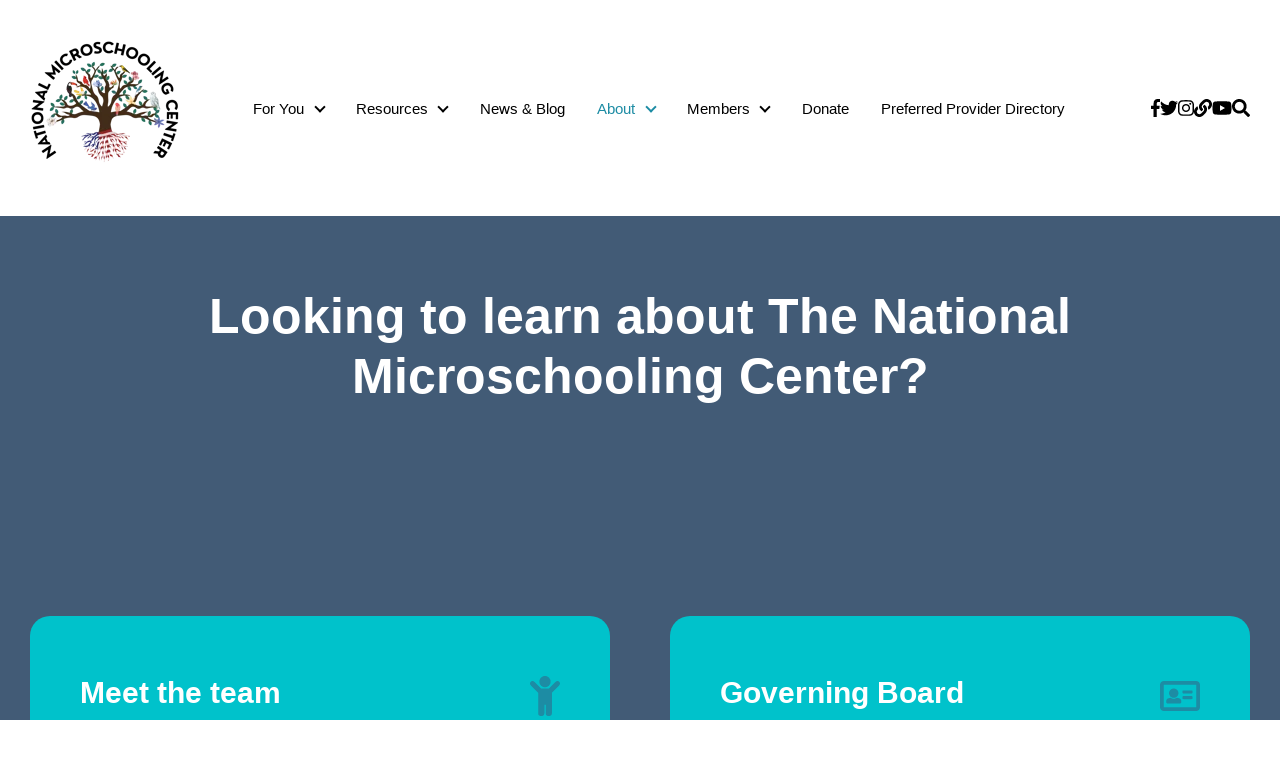

--- FILE ---
content_type: text/html; charset=UTF-8
request_url: https://microschoolingcenter.org/about
body_size: 11719
content:
<!doctype html><html lang="en"><head>
    <meta charset="utf-8">
    <title>About</title>
    <link rel="shortcut icon" href="https://microschoolingcenter.org/hubfs/NMC%20Logo%20RGB-2.png">
    <meta name="description" content="About Us">
    
<meta name="viewport" content="width=device-width, initial-scale=1">

    
    <meta property="og:description" content="About Us">
    <meta property="og:title" content="About">
    <meta name="twitter:description" content="About Us">
    <meta name="twitter:title" content="About">

    

    
    <style>
a.cta_button{-moz-box-sizing:content-box !important;-webkit-box-sizing:content-box !important;box-sizing:content-box !important;vertical-align:middle}.hs-breadcrumb-menu{list-style-type:none;margin:0px 0px 0px 0px;padding:0px 0px 0px 0px}.hs-breadcrumb-menu-item{float:left;padding:10px 0px 10px 10px}.hs-breadcrumb-menu-divider:before{content:'›';padding-left:10px}.hs-featured-image-link{border:0}.hs-featured-image{float:right;margin:0 0 20px 20px;max-width:50%}@media (max-width: 568px){.hs-featured-image{float:none;margin:0;width:100%;max-width:100%}}.hs-screen-reader-text{clip:rect(1px, 1px, 1px, 1px);height:1px;overflow:hidden;position:absolute !important;width:1px}
</style>

<link rel="stylesheet" href="https://microschoolingcenter.org/hubfs/hub_generated/template_assets/1/86094653973/1741550524378/template_child.min.css">
<link rel="stylesheet" href="https://microschoolingcenter.org/hubfs/hub_generated/template_assets/1/84240517666/1741550494206/template_main.min.css">
<link rel="stylesheet" href="https://microschoolingcenter.org/hubfs/hub_generated/template_assets/1/84242358842/1741550514499/template_theme-overrides.min.css">
<link rel="stylesheet" href="https://microschoolingcenter.org/hubfs/hub_generated/template_assets/1/84240427290/1741550490608/template_menu.min.css">
<link rel="stylesheet" href="https://microschoolingcenter.org/hubfs/hub_generated/module_assets/1/84240978262/1741520342841/module_website-header.min.css">

  <style>
    @media (max-width:767px) {
  #hs_cos_wrapper_header-top-dnd_area_101-module-1 .focus_module_website_h,
  #hs_cos_wrapper_header-top-dnd_area_101-module-1 .focus_sticky_bar { display:none; }

  #hs_cos_wrapper_header-top-dnd_area_101-module-1 .focus_mobile_nav_container.open { display:flex; }
}

@media (min-width:768px) {
  #hs_cos_wrapper_header-top-dnd_area_101-module-1 .focus_mobile_bar,
  #hs_cos_wrapper_header-top-dnd_area_101-module-1 .focus_mobile_nav_container { display:none; }
}

  </style>

<style>
.focus_module_icon_card .card_icon svg {
  height: 40px;
  margin-top: 10px;
}

.focus_module_icon_card_title_icon {
  display: flex;
  align-items: center;
  justify-content: space-between;
}

.focus_module_icon_card_title {
  font-size: 30px;
}

.focus_module_icon_card .button {
  margin: 0 auto 0 0;
}
</style>

<link rel="stylesheet" href="https://microschoolingcenter.org/hubfs/hub_generated/module_assets/1/84240604304/1741520337356/module_media-boxes.min.css">

    <style>
        #hs_cos_wrapper_module_16654441317914 .focus_module_media_boxes_item { min-height:380px; }

#hs_cos_wrapper_module_16654441317914 .mmmbil { background:rgba(0,0,0,50%); }

#hs_cos_wrapper_module_16654441317914 .focus_module_media_boxes_image:hover .mmmbil { background:rgba(0,0,0,80%); }

#hs_cos_wrapper_module_16654441317914 .focus_module_media_boxes_image .focus_module_media_boxes-title { color:#FFFFFF; }

#hs_cos_wrapper_module_16654441317914 .focus_module_media_boxes_image:hover .focus_module_media_boxes-title { color:#FFFFFF; }

#hs_cos_wrapper_module_16654441317914 .focus_module_media_boxes_image .focus_module_media_boxes-text { color:#FFFFFF; }

#hs_cos_wrapper_module_16654441317914 .focus_module_media_boxes_image:hover .focus_module_media_boxes-text { color:#FFFFFF; }

#hs_cos_wrapper_module_16654441317914 .focus_module_media_boxes_text { background:#00c2cb; }

#hs_cos_wrapper_module_16654441317914 .focus_module_media_boxes_text:hover { background:#425B76; }

#hs_cos_wrapper_module_16654441317914 .focus_module_media_boxes_text .focus_module_media_boxes-title { color:#000000; }

#hs_cos_wrapper_module_16654441317914 .focus_module_media_boxes_text:hover .focus_module_media_boxes-title { color:#000000; }

#hs_cos_wrapper_module_16654441317914 .focus_module_media_boxes_text .focus_module_media_boxes-text { color:#000000; }

#hs_cos_wrapper_module_16654441317914 .focus_module_media_boxes_text:hover .focus_module_media_boxes-text { color:#000000; }

@media (min-width:1139px) {
  #hs_cos_wrapper_module_16654441317914 .focus_grid-inner { gap:0px 0; }

  #hs_cos_wrapper_module_16654441317914 .focus_grid--2col.mgi-col1,
  #hs_cos_wrapper_module_16654441317914 .focus_grid--2_1col.mgi-2_1col-1,
  #hs_cos_wrapper_module_16654441317914 .focus_grid--2_3col.mgi-2_3col-1 { padding-right:0.0px; }

  #hs_cos_wrapper_module_16654441317914 .focus_grid--2col.mgi-col2,
  #hs_cos_wrapper_module_16654441317914 .focus_grid--2_1col.mgi-2_1col-2,
  #hs_cos_wrapper_module_16654441317914 .focus_grid--2_3col.mgi-2_3col-2 { padding-left:0.0px; }

  #hs_cos_wrapper_module_16654441317914 .focus_grid--3col.mgi-col1,
  #hs_cos_wrapper_module_16654441317914 .focus_grid--3_1col.mgi-3_1col-1,
  #hs_cos_wrapper_module_16654441317914 .focus_grid--3_2col.mgi-3_2col-1 { padding-right:0.0px; }

  #hs_cos_wrapper_module_16654441317914 .focus_grid--3col.mgi-col2,
  #hs_cos_wrapper_module_16654441317914 .focus_grid--3_1col.mgi-3_1col-2,
  #hs_cos_wrapper_module_16654441317914 .focus_grid--3_2col.mgi-3_2col-2 {
    padding-left:0.0px;
    padding-right:0.0px;
  }

  #hs_cos_wrapper_module_16654441317914 .focus_grid--3col.mgi-col3,
  #hs_cos_wrapper_module_16654441317914 .focus_grid--3_1col.mgi-3_1col-3,
  #hs_cos_wrapper_module_16654441317914 .focus_grid--3_2col.mgi-3_2col-3 { padding-left:0.0px; }
}

    </style>


                                <style>
                                    #hs_cos_wrapper_module_16654441317914 .mmmbi2 {
  background:url(https://microschoolingcenter.org/hubfs/Parents%20background.jpg) center center no-repeat;
  background-size:cover;
}

                                </style>
                            
<link rel="stylesheet" href="https://microschoolingcenter.org/hubfs/hub_generated/module_assets/1/84242652506/1741520344782/module_website-footer.min.css">

  <style>
    @media (max-width:767px) {
  #hs_cos_wrapper_footer-dnd_area_101-module-1 .focus_module_website_h { flex-direction:column; }

  #hs_cos_wrapper_footer-dnd_area_101-module-1 .mwf_row {
    flex-direction:column;
    align-items:flex-start;
    gap:60px;
  }

  #hs_cos_wrapper_footer-dnd_area_101-module-1 .mwf_row_j_full,
  #hs_cos_wrapper_footer-dnd_area_101-module-1 .mwf_row_j_left,
  #hs_cos_wrapper_footer-dnd_area_101-module-1 .mwf_row_j_center,
  #hs_cos_wrapper_footer-dnd_area_101-module-1 .mwf_row_j_right { justify-content:flex-start; }

  #hs_cos_wrapper_footer-dnd_area_101-module-1 .mwf_col {
    flex-direction:column;
    align-items:flex-start;
    gap:60px;
  }

  #hs_cos_wrapper_footer-dnd_area_101-module-1 .mwf_el_image,
  #hs_cos_wrapper_footer-dnd_area_101-module-1 .mwf_el_menus,
  #hs_cos_wrapper_footer-dnd_area_101-module-1 .mwf_el_social,
  #hs_cos_wrapper_footer-dnd_area_101-module-1 .mwf_el_text {
    flex-direction:column;
    align-items:flex-start;
    gap:60px;
  }
}

  </style>

<style>
  @font-face {
    font-family: "Outfit";
    font-weight: 400;
    font-style: normal;
    font-display: swap;
    src: url("/_hcms/googlefonts/Outfit/regular.woff2") format("woff2"), url("/_hcms/googlefonts/Outfit/regular.woff") format("woff");
  }
  @font-face {
    font-family: "Outfit";
    font-weight: 700;
    font-style: normal;
    font-display: swap;
    src: url("/_hcms/googlefonts/Outfit/700.woff2") format("woff2"), url("/_hcms/googlefonts/Outfit/700.woff") format("woff");
  }
</style>

<!-- Editor Styles -->
<style id="hs_editor_style" type="text/css">
.dnd_area_101-row-0-max-width-section-centering > .row-fluid {
  max-width: 1240px !important;
  margin-left: auto !important;
  margin-right: auto !important;
}
.dnd_area_101-row-2-max-width-section-centering > .row-fluid {
  max-width: 800px !important;
  margin-left: auto !important;
  margin-right: auto !important;
}
.dnd_area_101-row-3-force-full-width-section > .row-fluid {
  max-width: none !important;
}
/* HubSpot Styles (default) */
.dnd_area_101-row-0-margin {
  margin-bottom: 0px !important;
}
.dnd_area_101-row-0-padding {
  padding-top: 70px !important;
}
.dnd_area_101-row-0-background-layers {
  background-image: linear-gradient(rgba(66, 91, 118, 1), rgba(66, 91, 118, 1)) !important;
  background-position: left top !important;
  background-size: auto !important;
  background-repeat: no-repeat !important;
}
.dnd_area_101-row-1-padding {
  padding-top: 60px !important;
  padding-bottom: 60px !important;
}
.dnd_area_101-row-1-background-layers {
  background-image: linear-gradient(rgba(66, 91, 118, 1), rgba(66, 91, 118, 1)) !important;
  background-position: left top !important;
  background-size: auto !important;
  background-repeat: no-repeat !important;
}
.dnd_area_101-row-2-padding {
  padding-top: 50px !important;
  padding-bottom: 25px !important;
}
.dnd_area_101-row-3-padding {
  padding-bottom: 0px !important;
  padding-left: 0px !important;
  padding-right: 0px !important;
}
/* HubSpot Styles (mobile) */
@media (max-width: 767px) {
  .dnd_area_101-row-2-padding {
    padding-left: 0px !important;
    padding-right: 0px !important;
  }
}
</style>
    

    
    <link rel="canonical" href="https://microschoolingcenter.org/about">


<meta property="og:url" content="https://microschoolingcenter.org/about">
<meta name="twitter:card" content="summary">
<meta http-equiv="content-language" content="en">








    
    <meta name="generator" content="HubSpot"></head><body><div id="hs_cos_wrapper_seo_schema" class="hs_cos_wrapper hs_cos_wrapper_widget hs_cos_wrapper_type_module" style="" data-hs-cos-general-type="widget" data-hs-cos-type="module">





</div>

    

    

    
  
  
    <div class="body-wrapper   hs-content-id-82542178835 hs-site-page page ">
    <button id="goTop" onclick="goToTop()" aria-label="Go to top">
      <span id="hs_cos_wrapper_" class="hs_cos_wrapper hs_cos_wrapper_widget hs_cos_wrapper_type_icon" style="" data-hs-cos-general-type="widget" data-hs-cos-type="icon"><svg version="1.0" xmlns="http://www.w3.org/2000/svg" viewbox="0 0 448 512" aria-hidden="true"><g id="arrow-up1_layer"><path d="M34.9 289.5l-22.2-22.2c-9.4-9.4-9.4-24.6 0-33.9L207 39c9.4-9.4 24.6-9.4 33.9 0l194.3 194.3c9.4 9.4 9.4 24.6 0 33.9L413 289.4c-9.5 9.5-25 9.3-34.3-.4L264 168.6V456c0 13.3-10.7 24-24 24h-32c-13.3 0-24-10.7-24-24V168.6L69.2 289.1c-9.3 9.8-24.8 10-34.3.4z" /></g></svg></span>
    </button>
      
        <div data-global-resource-path="Focus child/templates/partials/header.html"><header class="header">

  <div class="container-fluid">
<div class="row-fluid-wrapper">
<div class="row-fluid">
<div class="span12 widget-span widget-type-cell " style="" data-widget-type="cell" data-x="0" data-w="12">

<div class="row-fluid-wrapper row-depth-1 row-number-1 dnd-section">
<div class="row-fluid ">
<div class="span12 widget-span widget-type-cell dnd-column" style="" data-widget-type="cell" data-x="0" data-w="12">

<div class="row-fluid-wrapper row-depth-1 row-number-2 dnd-row">
<div class="row-fluid ">
<div class="span12 widget-span widget-type-custom_widget dnd-module" style="" data-widget-type="custom_widget" data-x="0" data-w="12">
<div id="hs_cos_wrapper_header-top-dnd_area_101-module-1" class="hs_cos_wrapper hs_cos_wrapper_widget hs_cos_wrapper_type_module" style="" data-hs-cos-general-type="widget" data-hs-cos-type="module">























































































  









<div class="focus_mobile_bar">
  
    
  
  
  
  
  
  
  <div class="mwh_el_logo">
    
      <span id="hs_cos_wrapper_header-top-dnd_area_101-module-1_site_logo_mobile" class="hs_cos_wrapper hs_cos_wrapper_widget hs_cos_wrapper_type_logo" style="" data-hs-cos-general-type="widget" data-hs-cos-type="logo"><a href="https://microschoolingcenter.org?hsLang=en" id="hs-link-header-top-dnd_area_101-module-1_site_logo_mobile" style="border-width:0px;border:0px;"><img src="https://microschoolingcenter.org/hs-fs/hubfs/NMC%20Logo%20RGB-Sep-09-2022-12-04-56-52-AM.png?width=100&amp;height=1935&amp;name=NMC%20Logo%20RGB-Sep-09-2022-12-04-56-52-AM.png" class="hs-image-widget " height="1935" style="height: auto;width:100px;border-width:0px;border:0px;" width="100" alt="NMC Logo RGB-Sep-09-2022-12-04-56-52-AM" title="NMC Logo RGB-Sep-09-2022-12-04-56-52-AM" srcset="https://microschoolingcenter.org/hs-fs/hubfs/NMC%20Logo%20RGB-Sep-09-2022-12-04-56-52-AM.png?width=50&amp;height=968&amp;name=NMC%20Logo%20RGB-Sep-09-2022-12-04-56-52-AM.png 50w, https://microschoolingcenter.org/hs-fs/hubfs/NMC%20Logo%20RGB-Sep-09-2022-12-04-56-52-AM.png?width=100&amp;height=1935&amp;name=NMC%20Logo%20RGB-Sep-09-2022-12-04-56-52-AM.png 100w, https://microschoolingcenter.org/hs-fs/hubfs/NMC%20Logo%20RGB-Sep-09-2022-12-04-56-52-AM.png?width=150&amp;height=2903&amp;name=NMC%20Logo%20RGB-Sep-09-2022-12-04-56-52-AM.png 150w, https://microschoolingcenter.org/hs-fs/hubfs/NMC%20Logo%20RGB-Sep-09-2022-12-04-56-52-AM.png?width=200&amp;height=3870&amp;name=NMC%20Logo%20RGB-Sep-09-2022-12-04-56-52-AM.png 200w, https://microschoolingcenter.org/hs-fs/hubfs/NMC%20Logo%20RGB-Sep-09-2022-12-04-56-52-AM.png?width=250&amp;height=4838&amp;name=NMC%20Logo%20RGB-Sep-09-2022-12-04-56-52-AM.png 250w, https://microschoolingcenter.org/hs-fs/hubfs/NMC%20Logo%20RGB-Sep-09-2022-12-04-56-52-AM.png?width=300&amp;height=5805&amp;name=NMC%20Logo%20RGB-Sep-09-2022-12-04-56-52-AM.png 300w" sizes="(max-width: 100px) 100vw, 100px"></a></span>
        
  </div>

  
  
  
     
  
  
    <div class="mwh_search_toggle">
      <svg version="1.0" xmlns="http://www.w3.org/2000/svg" viewbox="0 0 512 512" aria-labelledby="search8" role="img"><title id="search8">Search toggle</title><g id="search8_layer"><path d="M505 442.7L405.3 343c-4.5-4.5-10.6-7-17-7H372c27.6-35.3 44-79.7 44-128C416 93.1 322.9 0 208 0S0 93.1 0 208s93.1 208 208 208c48.3 0 92.7-16.4 128-44v16.3c0 6.4 2.5 12.5 7 17l99.7 99.7c9.4 9.4 24.6 9.4 33.9 0l28.3-28.3c9.4-9.4 9.4-24.6.1-34zM208 336c-70.7 0-128-57.2-128-128 0-70.7 57.2-128 128-128 70.7 0 128 57.2 128 128 0 70.7-57.2 128-128 128z" /></g></svg>
    </div>
  

  
  
    <div class="focus_mob_nav_icon">
      <div class="focus_mob_nav_icon-inner">
          <label for="focus_mob_nav_check">
              <input type="checkbox" class="focus_mob_nav_check" id="focus_mob_nav_check">
              <span></span>
              <span></span>
              <span></span>
          </label>
      </div>
    </div>
  
</div>



<div class="focus_mobile_nav_container">
  
    
  <div class="mwh_el_primary_menu focus_header_menu">
    
  <nav class="menu menu--mobile" aria-label="Main menu">
    <ul class="menu__wrapper no-list">
      
      

  

    

    

    

    
    
    

    

    
    
    
      
        
        
      <li class="menu__item menu__item--depth-1 menu__item--has-submenu hs-skip-lang-url-rewrite">
        <div class="menu-item-container">
          
            <a class="menu__link menu__link--toggle  " href="https://microschoolingcenter.org/for-you" aria-haspopup="true" aria-expanded="false">For You</a>
          
          
            
                <button class="menu__child-toggle no-button" aria-expanded="false">
                  <span class="show-for-sr">For You</span>
                  <span class="menu__child-toggle-icon"></span>
                </button>
              </div>
              <ul class="menu__submenu  menu__submenu--level-2 no-list">
                
                
                  
      <li class="menu__item menu__item--depth-2 menu__item--has-submenu hs-skip-lang-url-rewrite">
        <div class="menu-item-container">
          
            <a class="menu__link menu__link--toggle  " href="https://microschoolingcenter.org/microschooling-leaders" aria-haspopup="true" aria-expanded="false">Microschooling Leaders</a>
          
          
            
                <button class="menu__child-toggle no-button" aria-expanded="false">
                  <span class="show-for-sr">Microschooling Leaders</span>
                  <span class="menu__child-toggle-icon"></span>
                </button>
              </div>
              <ul class="menu__submenu  menu__submenu--level-3 no-list">
                
                
                  
      <li class="menu__item menu__item--depth-3  hs-skip-lang-url-rewrite">
        <div class="menu-item-container">
          
            <a class="menu__link   " href="https://microschoolingcenter.org/independent-microschooling">Independent Microschooling</a>
          
          
        </div>
          
      </li>
    
                
                  
      <li class="menu__item menu__item--depth-3  hs-skip-lang-url-rewrite">
        <div class="menu-item-container">
          
            <a class="menu__link   " href="https://microschoolingcenter.org/partnership-microschooling">Partnership Microschooling</a>
          
          
        </div>
          
      </li>
    
                
                  
      <li class="menu__item menu__item--depth-3  hs-skip-lang-url-rewrite">
        <div class="menu-item-container">
          
            <a class="menu__link   " href="https://microschoolingcenter.org/provider-network">Provider Network Microschooling</a>
          
          
        </div>
          
      </li>
    
                
              </ul>
            
          
      </li>
    
                
                  
      <li class="menu__item menu__item--depth-2  hs-skip-lang-url-rewrite">
        <div class="menu-item-container">
          
            <a class="menu__link   " href="https://microschoolingcenter.org/parents">Parents</a>
          
          
        </div>
          
      </li>
    
                
                  
      <li class="menu__item menu__item--depth-2  hs-skip-lang-url-rewrite">
        <div class="menu-item-container">
          
            <a class="menu__link   " href="https://microschoolingcenter.org/policymakers-and-media">Policymakers &amp; Media</a>
          
          
        </div>
          
      </li>
    
                
              </ul>
            
          
      </li>
    
      
    
      
        
        
      <li class="menu__item menu__item--depth-1 menu__item--has-submenu hs-skip-lang-url-rewrite">
        <div class="menu-item-container">
          
            <a class="menu__link menu__link--toggle  " href="https://microschoolingcenter.org/resources" aria-haspopup="true" aria-expanded="false">Resources</a>
          
          
            
                <button class="menu__child-toggle no-button" aria-expanded="false">
                  <span class="show-for-sr">Resources</span>
                  <span class="menu__child-toggle-icon"></span>
                </button>
              </div>
              <ul class="menu__submenu  menu__submenu--level-2 no-list">
                
                
                  
      <li class="menu__item menu__item--depth-2  hs-skip-lang-url-rewrite">
        <div class="menu-item-container">
          
            <a class="menu__link   " href="https://microschoolingcenter.org/recommended-providers">Recommended Providers</a>
          
          
        </div>
          
      </li>
    
                
                  
      <li class="menu__item menu__item--depth-2  hs-skip-lang-url-rewrite">
        <div class="menu-item-container">
          
            <a class="menu__link   " href="https://microschoolingcenter.org/tools">Tools</a>
          
          
        </div>
          
      </li>
    
                
                  
      <li class="menu__item menu__item--depth-2  hs-skip-lang-url-rewrite">
        <div class="menu-item-container">
          
            <a class="menu__link   " href="https://microschoolingcenter.org/training">Trainings</a>
          
          
        </div>
          
      </li>
    
                
                  
      <li class="menu__item menu__item--depth-2  hs-skip-lang-url-rewrite">
        <div class="menu-item-container">
          
            <a class="menu__link   " href="https://microschoolingcenter.org/affinity-groups">Affinity Groups</a>
          
          
        </div>
          
      </li>
    
                
              </ul>
            
          
      </li>
    
      
    
      
        
        
      <li class="menu__item menu__item--depth-1  hs-skip-lang-url-rewrite">
        <div class="menu-item-container">
          
            <a class="menu__link   " href="https://microschoolingcenter.org/news-blog">News &amp; Blog</a>
          
          
        </div>
          
      </li>
    
      
    
      
        
        
      <li class="menu__item menu__item--depth-1 menu__item--has-submenu hs-skip-lang-url-rewrite">
        <div class="menu-item-container">
          
            <a class="menu__link menu__link--toggle menu__link--active-branch menu__link--active-link" href="https://microschoolingcenter.org/about" aria-haspopup="true" aria-expanded="false" aria-current="page">About</a>
          
          
            
                <button class="menu__child-toggle no-button" aria-expanded="false">
                  <span class="show-for-sr">About</span>
                  <span class="menu__child-toggle-icon"></span>
                </button>
              </div>
              <ul class="menu__submenu  menu__submenu--level-2 no-list">
                
                
                  
      <li class="menu__item menu__item--depth-2  hs-skip-lang-url-rewrite">
        <div class="menu-item-container">
          
            <a class="menu__link   " href="https://microschoolingcenter.org/meet-the-team">Meet the Team</a>
          
          
        </div>
          
      </li>
    
                
                  
      <li class="menu__item menu__item--depth-2  hs-skip-lang-url-rewrite">
        <div class="menu-item-container">
          
            <a class="menu__link   " href="https://microschoolingcenter.org/governing-board">Governing Board</a>
          
          
        </div>
          
      </li>
    
                
                  
      <li class="menu__item menu__item--depth-2  hs-skip-lang-url-rewrite">
        <div class="menu-item-container">
          
            <a class="menu__link   " href="https://microschoolingcenter.org/advisory-board">Advisory Board</a>
          
          
        </div>
          
      </li>
    
                
                  
      <li class="menu__item menu__item--depth-2  hs-skip-lang-url-rewrite">
        <div class="menu-item-container">
          
            <a class="menu__link   " href="https://microschoolingcenter.org/local-partners">Local Partners</a>
          
          
        </div>
          
      </li>
    
                
                  
      <li class="menu__item menu__item--depth-2  hs-skip-lang-url-rewrite">
        <div class="menu-item-container">
          
            <a class="menu__link   " href="https://microschoolingcenter.org/contact-us">Contact Us</a>
          
          
        </div>
          
      </li>
    
                
              </ul>
            
          
      </li>
    
      
    
      
        
        
      <li class="menu__item menu__item--depth-1 menu__item--has-submenu hs-skip-lang-url-rewrite">
        <div class="menu-item-container">
          
            <a class="menu__link menu__link--toggle  " href="https://microschoolingcenter.org/members" aria-haspopup="true" aria-expanded="false">Members</a>
          
          
            
                <button class="menu__child-toggle no-button" aria-expanded="false">
                  <span class="show-for-sr">Members</span>
                  <span class="menu__child-toggle-icon"></span>
                </button>
              </div>
              <ul class="menu__submenu  menu__submenu--level-2 no-list">
                
                
                  
      <li class="menu__item menu__item--depth-2  hs-skip-lang-url-rewrite">
        <div class="menu-item-container">
          
            <a class="menu__link   " href="https://www.microschoolingmember.org/" target="_blank" rel="noopener">Microschools</a>
          
          
        </div>
          
      </li>
    
                
                  
      <li class="menu__item menu__item--depth-2  hs-skip-lang-url-rewrite">
        <div class="menu-item-container">
          
            <a class="menu__link   " href="https://microschoolingcenter.org/industry-advisory-council">Industry Advisory Council</a>
          
          
        </div>
          
      </li>
    
                
              </ul>
            
          
      </li>
    
      
    
      
        
        
      <li class="menu__item menu__item--depth-1  hs-skip-lang-url-rewrite">
        <div class="menu-item-container">
          
            <a class="menu__link   " href="https://checkout.stripe.com/pay/cs_live_a10kCy7Lm2QLkAABDTadynEPH1j1vdJwNRbppAh0f7w4152jWLnGgyIT0Z#fidkdWxOYHwnPyd1blppbHNgWk40fGddNGtRa1JXTnJzcHJQQDA1dTBNbycpJ3VpbGtuQH11anZgYUxhJz8nZEBQYFxzYn1wN0hSYnZQPEREJyknd2BjYHd3YHdKd2xibGsnPydtcXF1dj8qKmhsZndqdmZtamppbGtiZmBrcWB3K2p3YioneCUl" target="_blank" rel="noopener">Donate</a>
          
          
        </div>
          
      </li>
    
      
    
      
        
        
      <li class="menu__item menu__item--depth-1  hs-skip-lang-url-rewrite">
        <div class="menu-item-container">
          
            <a class="menu__link   " href="https://www.microschoolingmember.org/preferredproviderdirectory">Preferred Provider Directory</a>
          
          
        </div>
          
      </li>
    
      
    

  


    
    </ul>
  </nav>

  </div>

  
  
        
  <div class="mwh_el_social">
    
  <div class="focus_social_icons">
    
        
      

      
        
      

      
    
  

  
  
  
  

  
  
  
    
    
  
  
    
    
  

  

  <a class="" href="https://www.facebook.com/NationalMicroschoolingCenter" target="_blank" rel="noopener">
  
          <span id="hs_cos_wrapper_header-top-dnd_area_101-module-1_" class="hs_cos_wrapper hs_cos_wrapper_widget hs_cos_wrapper_type_icon msi_icon" style="" data-hs-cos-general-type="widget" data-hs-cos-type="icon"><svg version="1.0" xmlns="http://www.w3.org/2000/svg" viewbox="0 0 264 512" aria-labelledby="facebook-f9" role="img"><title id="facebook-f9">Follow us on Facebook</title><g id="facebook-f9_layer"><path d="M76.7 512V283H0v-91h76.7v-71.7C76.7 42.4 124.3 0 193.8 0c33.3 0 61.9 2.5 70.2 3.6V85h-48.2c-37.8 0-45.1 18-45.1 44.3V192H256l-11.7 91h-73.6v229" /></g></svg></span>
      </a>
  



    
        
      

      
        
      

      
    
  

  
  
  
  

  
  
  
    
    
  
  
    
    
  

  

  <a class="" href="https://twitter.com/microschooling" target="_blank" rel="noopener">
  
          <span id="hs_cos_wrapper_header-top-dnd_area_101-module-1__2" class="hs_cos_wrapper hs_cos_wrapper_widget hs_cos_wrapper_type_icon msi_icon" style="" data-hs-cos-general-type="widget" data-hs-cos-type="icon"><svg version="1.0" xmlns="http://www.w3.org/2000/svg" viewbox="0 0 512 512" aria-labelledby="twitter10" role="img"><title id="twitter10">Follow us on Twitter</title><g id="twitter10_layer"><path d="M459.37 151.716c.325 4.548.325 9.097.325 13.645 0 138.72-105.583 298.558-298.558 298.558-59.452 0-114.68-17.219-161.137-47.106 8.447.974 16.568 1.299 25.34 1.299 49.055 0 94.213-16.568 130.274-44.832-46.132-.975-84.792-31.188-98.112-72.772 6.498.974 12.995 1.624 19.818 1.624 9.421 0 18.843-1.3 27.614-3.573-48.081-9.747-84.143-51.98-84.143-102.985v-1.299c13.969 7.797 30.214 12.67 47.431 13.319-28.264-18.843-46.781-51.005-46.781-87.391 0-19.492 5.197-37.36 14.294-52.954 51.655 63.675 129.3 105.258 216.365 109.807-1.624-7.797-2.599-15.918-2.599-24.04 0-57.828 46.782-104.934 104.934-104.934 30.213 0 57.502 12.67 76.67 33.137 23.715-4.548 46.456-13.32 66.599-25.34-7.798 24.366-24.366 44.833-46.132 57.827 21.117-2.273 41.584-8.122 60.426-16.243-14.292 20.791-32.161 39.308-52.628 54.253z" /></g></svg></span>
      </a>
  



    
        
      

      
        
      

      
    
  

  
  
  
  

  
  
  
    
    
  
  
    
    
  

  

  <a class="" href="https://www.instagram.com/national_microschooling_center/" target="_blank" rel="noopener">
  
          <span id="hs_cos_wrapper_header-top-dnd_area_101-module-1__3" class="hs_cos_wrapper hs_cos_wrapper_widget hs_cos_wrapper_type_icon msi_icon" style="" data-hs-cos-general-type="widget" data-hs-cos-type="icon"><svg version="1.0" xmlns="http://www.w3.org/2000/svg" viewbox="0 0 448 512" aria-labelledby="instagram11" role="img"><title id="instagram11">Follow us on Instagram</title><g id="instagram11_layer"><path d="M224.1 141c-63.6 0-114.9 51.3-114.9 114.9s51.3 114.9 114.9 114.9S339 319.5 339 255.9 287.7 141 224.1 141zm0 189.6c-41.1 0-74.7-33.5-74.7-74.7s33.5-74.7 74.7-74.7 74.7 33.5 74.7 74.7-33.6 74.7-74.7 74.7zm146.4-194.3c0 14.9-12 26.8-26.8 26.8-14.9 0-26.8-12-26.8-26.8s12-26.8 26.8-26.8 26.8 12 26.8 26.8zm76.1 27.2c-1.7-35.9-9.9-67.7-36.2-93.9-26.2-26.2-58-34.4-93.9-36.2-37-2.1-147.9-2.1-184.9 0-35.8 1.7-67.6 9.9-93.9 36.1s-34.4 58-36.2 93.9c-2.1 37-2.1 147.9 0 184.9 1.7 35.9 9.9 67.7 36.2 93.9s58 34.4 93.9 36.2c37 2.1 147.9 2.1 184.9 0 35.9-1.7 67.7-9.9 93.9-36.2 26.2-26.2 34.4-58 36.2-93.9 2.1-37 2.1-147.8 0-184.8zM398.8 388c-7.8 19.6-22.9 34.7-42.6 42.6-29.5 11.7-99.5 9-132.1 9s-102.7 2.6-132.1-9c-19.6-7.8-34.7-22.9-42.6-42.6-11.7-29.5-9-99.5-9-132.1s-2.6-102.7 9-132.1c7.8-19.6 22.9-34.7 42.6-42.6 29.5-11.7 99.5-9 132.1-9s102.7-2.6 132.1 9c19.6 7.8 34.7 22.9 42.6 42.6 11.7 29.5 9 99.5 9 132.1s2.7 102.7-9 132.1z" /></g></svg></span>
      </a>
  



    
        
      

      
        
      

      
    
  

  
  
  
  

  
  
  
    
    
  
  
    
    
  

  

  <a class="" href="https://www.microschoolingmember.org/" target="_blank" rel="noopener">
  
          <span id="hs_cos_wrapper_header-top-dnd_area_101-module-1__4" class="hs_cos_wrapper hs_cos_wrapper_widget hs_cos_wrapper_type_icon msi_icon" style="" data-hs-cos-general-type="widget" data-hs-cos-type="icon"><svg version="1.0" xmlns="http://www.w3.org/2000/svg" viewbox="0 0 512 512" aria-labelledby="link12" role="img"><title id="link12">Follow us on Facebook</title><g id="link12_layer"><path d="M326.612 185.391c59.747 59.809 58.927 155.698.36 214.59-.11.12-.24.25-.36.37l-67.2 67.2c-59.27 59.27-155.699 59.262-214.96 0-59.27-59.26-59.27-155.7 0-214.96l37.106-37.106c9.84-9.84 26.786-3.3 27.294 10.606.648 17.722 3.826 35.527 9.69 52.721 1.986 5.822.567 12.262-3.783 16.612l-13.087 13.087c-28.026 28.026-28.905 73.66-1.155 101.96 28.024 28.579 74.086 28.749 102.325.51l67.2-67.19c28.191-28.191 28.073-73.757 0-101.83-3.701-3.694-7.429-6.564-10.341-8.569a16.037 16.037 0 0 1-6.947-12.606c-.396-10.567 3.348-21.456 11.698-29.806l21.054-21.055c5.521-5.521 14.182-6.199 20.584-1.731a152.482 152.482 0 0 1 20.522 17.197zM467.547 44.449c-59.261-59.262-155.69-59.27-214.96 0l-67.2 67.2c-.12.12-.25.25-.36.37-58.566 58.892-59.387 154.781.36 214.59a152.454 152.454 0 0 0 20.521 17.196c6.402 4.468 15.064 3.789 20.584-1.731l21.054-21.055c8.35-8.35 12.094-19.239 11.698-29.806a16.037 16.037 0 0 0-6.947-12.606c-2.912-2.005-6.64-4.875-10.341-8.569-28.073-28.073-28.191-73.639 0-101.83l67.2-67.19c28.239-28.239 74.3-28.069 102.325.51 27.75 28.3 26.872 73.934-1.155 101.96l-13.087 13.087c-4.35 4.35-5.769 10.79-3.783 16.612 5.864 17.194 9.042 34.999 9.69 52.721.509 13.906 17.454 20.446 27.294 10.606l37.106-37.106c59.271-59.259 59.271-155.699.001-214.959z" /></g></svg></span>
      </a>
  



    
        
      

      
        
      

      
    
  

  
  
  
  

  
  
  
    
    
  
  
    
    
  

  

  <a class="" href="https://www.youtube.com/@nevadaactionforschoolsopti9718/featured" target="_blank" rel="noopener">
  
          <span id="hs_cos_wrapper_header-top-dnd_area_101-module-1__5" class="hs_cos_wrapper hs_cos_wrapper_widget hs_cos_wrapper_type_icon msi_icon" style="" data-hs-cos-general-type="widget" data-hs-cos-type="icon"><svg version="1.0" xmlns="http://www.w3.org/2000/svg" viewbox="0 0 576 512" aria-labelledby="youtube13" role="img"><title id="youtube13">Follow us on Facebook</title><g id="youtube13_layer"><path d="M549.655 124.083c-6.281-23.65-24.787-42.276-48.284-48.597C458.781 64 288 64 288 64S117.22 64 74.629 75.486c-23.497 6.322-42.003 24.947-48.284 48.597-11.412 42.867-11.412 132.305-11.412 132.305s0 89.438 11.412 132.305c6.281 23.65 24.787 41.5 48.284 47.821C117.22 448 288 448 288 448s170.78 0 213.371-11.486c23.497-6.321 42.003-24.171 48.284-47.821 11.412-42.867 11.412-132.305 11.412-132.305s0-89.438-11.412-132.305zm-317.51 213.508V175.185l142.739 81.205-142.739 81.201z" /></g></svg></span>
      </a>
  



    
  </div>

  </div>

  
</div>



<div id="focus_sticky_bar" class="focus_sticky_bar">
  <div class="content-wrapper focus_sticky_bar-inner">
    
      
  
  
  
  
  
  
  <div class="mwh_el_logo">
    
      <span id="hs_cos_wrapper_header-top-dnd_area_101-module-1_site_logo_sticky" class="hs_cos_wrapper hs_cos_wrapper_widget hs_cos_wrapper_type_logo" style="" data-hs-cos-general-type="widget" data-hs-cos-type="logo"><a href="https://microschoolingcenter.org?hsLang=en" id="hs-link-header-top-dnd_area_101-module-1_site_logo_sticky" style="border-width:0px;border:0px;"><img src="https://microschoolingcenter.org/hs-fs/hubfs/NMC%20Logo%20RGB-Sep-09-2022-12-04-56-52-AM.png?width=100&amp;height=1935&amp;name=NMC%20Logo%20RGB-Sep-09-2022-12-04-56-52-AM.png" class="hs-image-widget " height="1935" style="height: auto;width:100px;border-width:0px;border:0px;" width="100" alt="NMC Logo RGB-Sep-09-2022-12-04-56-52-AM" title="NMC Logo RGB-Sep-09-2022-12-04-56-52-AM" srcset="https://microschoolingcenter.org/hs-fs/hubfs/NMC%20Logo%20RGB-Sep-09-2022-12-04-56-52-AM.png?width=50&amp;height=968&amp;name=NMC%20Logo%20RGB-Sep-09-2022-12-04-56-52-AM.png 50w, https://microschoolingcenter.org/hs-fs/hubfs/NMC%20Logo%20RGB-Sep-09-2022-12-04-56-52-AM.png?width=100&amp;height=1935&amp;name=NMC%20Logo%20RGB-Sep-09-2022-12-04-56-52-AM.png 100w, https://microschoolingcenter.org/hs-fs/hubfs/NMC%20Logo%20RGB-Sep-09-2022-12-04-56-52-AM.png?width=150&amp;height=2903&amp;name=NMC%20Logo%20RGB-Sep-09-2022-12-04-56-52-AM.png 150w, https://microschoolingcenter.org/hs-fs/hubfs/NMC%20Logo%20RGB-Sep-09-2022-12-04-56-52-AM.png?width=200&amp;height=3870&amp;name=NMC%20Logo%20RGB-Sep-09-2022-12-04-56-52-AM.png 200w, https://microschoolingcenter.org/hs-fs/hubfs/NMC%20Logo%20RGB-Sep-09-2022-12-04-56-52-AM.png?width=250&amp;height=4838&amp;name=NMC%20Logo%20RGB-Sep-09-2022-12-04-56-52-AM.png 250w, https://microschoolingcenter.org/hs-fs/hubfs/NMC%20Logo%20RGB-Sep-09-2022-12-04-56-52-AM.png?width=300&amp;height=5805&amp;name=NMC%20Logo%20RGB-Sep-09-2022-12-04-56-52-AM.png 300w" sizes="(max-width: 100px) 100vw, 100px"></a></span>
        
  </div>

    
    
      
  <div class="mwh_el_primary_menu focus_header_menu">
    
  <nav class="menu menu--desktop" aria-label="Main menu">
    <ul class="menu__wrapper no-list">
      
      

  

    

    

    

    
    
    

    

    
    
    
      
        
        
      <li class="menu__item menu__item--depth-1 menu__item--has-submenu hs-skip-lang-url-rewrite">
        <div class="menu-item-container">
          
            <a class="menu__link menu__link--toggle  " href="https://microschoolingcenter.org/for-you" aria-haspopup="true" aria-expanded="false">For You</a>
          
          
            
                <button class="menu__child-toggle no-button" aria-expanded="false">
                  <span class="show-for-sr">For You</span>
                  <span class="menu__child-toggle-icon"></span>
                </button>
              </div>
              <ul class="menu__submenu mat_pri_bor mat_pri_cor mat_pri_sha menu__submenu--level-2 no-list">
                
                
                  
      <li class="menu__item menu__item--depth-2 menu__item--has-submenu hs-skip-lang-url-rewrite">
        <div class="menu-item-container">
          
            <a class="menu__link menu__link--toggle  " href="https://microschoolingcenter.org/microschooling-leaders" aria-haspopup="true" aria-expanded="false">Microschooling Leaders</a>
          
          
            
                <button class="menu__child-toggle no-button" aria-expanded="false">
                  <span class="show-for-sr">Microschooling Leaders</span>
                  <span class="menu__child-toggle-icon"></span>
                </button>
              </div>
              <ul class="menu__submenu mat_pri_bor mat_pri_cor mat_pri_sha menu__submenu--level-3 no-list">
                
                
                  
      <li class="menu__item menu__item--depth-3  hs-skip-lang-url-rewrite">
        <div class="menu-item-container">
          
            <a class="menu__link   " href="https://microschoolingcenter.org/independent-microschooling">Independent Microschooling</a>
          
          
        </div>
          
      </li>
    
                
                  
      <li class="menu__item menu__item--depth-3  hs-skip-lang-url-rewrite">
        <div class="menu-item-container">
          
            <a class="menu__link   " href="https://microschoolingcenter.org/partnership-microschooling">Partnership Microschooling</a>
          
          
        </div>
          
      </li>
    
                
                  
      <li class="menu__item menu__item--depth-3  hs-skip-lang-url-rewrite">
        <div class="menu-item-container">
          
            <a class="menu__link   " href="https://microschoolingcenter.org/provider-network">Provider Network Microschooling</a>
          
          
        </div>
          
      </li>
    
                
              </ul>
            
          
      </li>
    
                
                  
      <li class="menu__item menu__item--depth-2  hs-skip-lang-url-rewrite">
        <div class="menu-item-container">
          
            <a class="menu__link   " href="https://microschoolingcenter.org/parents">Parents</a>
          
          
        </div>
          
      </li>
    
                
                  
      <li class="menu__item menu__item--depth-2  hs-skip-lang-url-rewrite">
        <div class="menu-item-container">
          
            <a class="menu__link   " href="https://microschoolingcenter.org/policymakers-and-media">Policymakers &amp; Media</a>
          
          
        </div>
          
      </li>
    
                
              </ul>
            
          
      </li>
    
      
    
      
        
        
      <li class="menu__item menu__item--depth-1 menu__item--has-submenu hs-skip-lang-url-rewrite">
        <div class="menu-item-container">
          
            <a class="menu__link menu__link--toggle  " href="https://microschoolingcenter.org/resources" aria-haspopup="true" aria-expanded="false">Resources</a>
          
          
            
                <button class="menu__child-toggle no-button" aria-expanded="false">
                  <span class="show-for-sr">Resources</span>
                  <span class="menu__child-toggle-icon"></span>
                </button>
              </div>
              <ul class="menu__submenu mat_pri_bor mat_pri_cor mat_pri_sha menu__submenu--level-2 no-list">
                
                
                  
      <li class="menu__item menu__item--depth-2  hs-skip-lang-url-rewrite">
        <div class="menu-item-container">
          
            <a class="menu__link   " href="https://microschoolingcenter.org/recommended-providers">Recommended Providers</a>
          
          
        </div>
          
      </li>
    
                
                  
      <li class="menu__item menu__item--depth-2  hs-skip-lang-url-rewrite">
        <div class="menu-item-container">
          
            <a class="menu__link   " href="https://microschoolingcenter.org/tools">Tools</a>
          
          
        </div>
          
      </li>
    
                
                  
      <li class="menu__item menu__item--depth-2  hs-skip-lang-url-rewrite">
        <div class="menu-item-container">
          
            <a class="menu__link   " href="https://microschoolingcenter.org/training">Trainings</a>
          
          
        </div>
          
      </li>
    
                
                  
      <li class="menu__item menu__item--depth-2  hs-skip-lang-url-rewrite">
        <div class="menu-item-container">
          
            <a class="menu__link   " href="https://microschoolingcenter.org/affinity-groups">Affinity Groups</a>
          
          
        </div>
          
      </li>
    
                
              </ul>
            
          
      </li>
    
      
    
      
        
        
      <li class="menu__item menu__item--depth-1  hs-skip-lang-url-rewrite">
        <div class="menu-item-container">
          
            <a class="menu__link   " href="https://microschoolingcenter.org/news-blog">News &amp; Blog</a>
          
          
        </div>
          
      </li>
    
      
    
      
        
        
      <li class="menu__item menu__item--depth-1 menu__item--has-submenu hs-skip-lang-url-rewrite">
        <div class="menu-item-container">
          
            <a class="menu__link menu__link--toggle menu__link--active-branch menu__link--active-link" href="https://microschoolingcenter.org/about" aria-haspopup="true" aria-expanded="false" aria-current="page">About</a>
          
          
            
                <button class="menu__child-toggle no-button" aria-expanded="false">
                  <span class="show-for-sr">About</span>
                  <span class="menu__child-toggle-icon"></span>
                </button>
              </div>
              <ul class="menu__submenu mat_pri_bor mat_pri_cor mat_pri_sha menu__submenu--level-2 no-list">
                
                
                  
      <li class="menu__item menu__item--depth-2  hs-skip-lang-url-rewrite">
        <div class="menu-item-container">
          
            <a class="menu__link   " href="https://microschoolingcenter.org/meet-the-team">Meet the Team</a>
          
          
        </div>
          
      </li>
    
                
                  
      <li class="menu__item menu__item--depth-2  hs-skip-lang-url-rewrite">
        <div class="menu-item-container">
          
            <a class="menu__link   " href="https://microschoolingcenter.org/governing-board">Governing Board</a>
          
          
        </div>
          
      </li>
    
                
                  
      <li class="menu__item menu__item--depth-2  hs-skip-lang-url-rewrite">
        <div class="menu-item-container">
          
            <a class="menu__link   " href="https://microschoolingcenter.org/advisory-board">Advisory Board</a>
          
          
        </div>
          
      </li>
    
                
                  
      <li class="menu__item menu__item--depth-2  hs-skip-lang-url-rewrite">
        <div class="menu-item-container">
          
            <a class="menu__link   " href="https://microschoolingcenter.org/local-partners">Local Partners</a>
          
          
        </div>
          
      </li>
    
                
                  
      <li class="menu__item menu__item--depth-2  hs-skip-lang-url-rewrite">
        <div class="menu-item-container">
          
            <a class="menu__link   " href="https://microschoolingcenter.org/contact-us">Contact Us</a>
          
          
        </div>
          
      </li>
    
                
              </ul>
            
          
      </li>
    
      
    
      
        
        
      <li class="menu__item menu__item--depth-1 menu__item--has-submenu hs-skip-lang-url-rewrite">
        <div class="menu-item-container">
          
            <a class="menu__link menu__link--toggle  " href="https://microschoolingcenter.org/members" aria-haspopup="true" aria-expanded="false">Members</a>
          
          
            
                <button class="menu__child-toggle no-button" aria-expanded="false">
                  <span class="show-for-sr">Members</span>
                  <span class="menu__child-toggle-icon"></span>
                </button>
              </div>
              <ul class="menu__submenu mat_pri_bor mat_pri_cor mat_pri_sha menu__submenu--level-2 no-list">
                
                
                  
      <li class="menu__item menu__item--depth-2  hs-skip-lang-url-rewrite">
        <div class="menu-item-container">
          
            <a class="menu__link   " href="https://www.microschoolingmember.org/" target="_blank" rel="noopener">Microschools</a>
          
          
        </div>
          
      </li>
    
                
                  
      <li class="menu__item menu__item--depth-2  hs-skip-lang-url-rewrite">
        <div class="menu-item-container">
          
            <a class="menu__link   " href="https://microschoolingcenter.org/industry-advisory-council">Industry Advisory Council</a>
          
          
        </div>
          
      </li>
    
                
              </ul>
            
          
      </li>
    
      
    
      
        
        
      <li class="menu__item menu__item--depth-1  hs-skip-lang-url-rewrite">
        <div class="menu-item-container">
          
            <a class="menu__link   " href="https://checkout.stripe.com/pay/cs_live_a10kCy7Lm2QLkAABDTadynEPH1j1vdJwNRbppAh0f7w4152jWLnGgyIT0Z#fidkdWxOYHwnPyd1blppbHNgWk40fGddNGtRa1JXTnJzcHJQQDA1dTBNbycpJ3VpbGtuQH11anZgYUxhJz8nZEBQYFxzYn1wN0hSYnZQPEREJyknd2BjYHd3YHdKd2xibGsnPydtcXF1dj8qKmhsZndqdmZtamppbGtiZmBrcWB3K2p3YioneCUl" target="_blank" rel="noopener">Donate</a>
          
          
        </div>
          
      </li>
    
      
    
      
        
        
      <li class="menu__item menu__item--depth-1  hs-skip-lang-url-rewrite">
        <div class="menu-item-container">
          
            <a class="menu__link   " href="https://www.microschoolingmember.org/preferredproviderdirectory">Preferred Provider Directory</a>
          
          
        </div>
          
      </li>
    
      
    

  


    
    </ul>
  </nav>

  </div>

    
    
    
       
  
  
    <div class="mwh_search_toggle">
      <svg version="1.0" xmlns="http://www.w3.org/2000/svg" viewbox="0 0 512 512" aria-labelledby="search14" role="img"><title id="search14">Search toggle</title><g id="search14_layer"><path d="M505 442.7L405.3 343c-4.5-4.5-10.6-7-17-7H372c27.6-35.3 44-79.7 44-128C416 93.1 322.9 0 208 0S0 93.1 0 208s93.1 208 208 208c48.3 0 92.7-16.4 128-44v16.3c0 6.4 2.5 12.5 7 17l99.7 99.7c9.4 9.4 24.6 9.4 33.9 0l28.3-28.3c9.4-9.4 9.4-24.6.1-34zM208 336c-70.7 0-128-57.2-128-128 0-70.7 57.2-128 128-128 70.7 0 128 57.2 128 128 0 70.7-57.2 128-128 128z" /></g></svg>
    </div>
  

    
  </div>
</div>





  <div class="focus_module_website_h mwh_layout4">

    

            
      
  
    
  
    
  
    
  
    
  
    
  
  
  

            
      
  
    
  
    
  
    
  
    
  
    
  
  
  

            
      
  
    
  
    
  
    
  
    
  
    
  
  
  

            
      
  
    
      
        
        
      
    
  
    
  
    
  
    
  
    
  
  
  

            
      
  
    
  
    
      
        
        
      
    
  
    
  
    
  
    
  
  
  

            
      
  
    
  
    
  
    
      
        
        
      
    
  
    
  
    
      
        
        
      
    
  
  
  

            
      
  
    
  
    
  
    
  
    
  
    
  
  
  

            
      
  
    
  
    
  
    
  
    
  
    
  
  
  

            
      
  
    
  
    
  
    
  
    
  
    
  
  
  

    

    

    

      

      

      

      
  
    
  
    
  
    
  
    
  
    
  
  
  


      

      

    

      

      

      

      
  
    
  
    
  
    
  
    
  
    
  
  
  


      

      

    

      

      

      

      
  
    
  
    
  
    
  
    
  
    
  
  
  


      

      

    

      

      
        
        
        
        
        <div class="mwh_row_m mwh_row mwh_row_j_center mwh_row_a_middle">
        
        
      

      

      
  
    
      
        
        
          
          <div class="mwh_col_middle_left mwh_col">
          
          
          
        
        
        
  
  
  
  
  
  
  <div class="mwh_el_logo">
    
      <span id="hs_cos_wrapper_header-top-dnd_area_101-module-1_site_logo_main" class="hs_cos_wrapper hs_cos_wrapper_widget hs_cos_wrapper_type_logo" style="" data-hs-cos-general-type="widget" data-hs-cos-type="logo"><a href="https://microschoolingcenter.org?hsLang=en" id="hs-link-header-top-dnd_area_101-module-1_site_logo_main" style="border-width:0px;border:0px;"><img src="https://microschoolingcenter.org/hs-fs/hubfs/NMC%20Logo%20RGB-Sep-09-2022-12-04-56-52-AM.png?width=150&amp;height=1935&amp;name=NMC%20Logo%20RGB-Sep-09-2022-12-04-56-52-AM.png" class="hs-image-widget " height="1935" style="height: auto;width:150px;border-width:0px;border:0px;" width="150" alt="NMC Logo RGB-Sep-09-2022-12-04-56-52-AM" title="NMC Logo RGB-Sep-09-2022-12-04-56-52-AM" srcset="https://microschoolingcenter.org/hs-fs/hubfs/NMC%20Logo%20RGB-Sep-09-2022-12-04-56-52-AM.png?width=75&amp;height=968&amp;name=NMC%20Logo%20RGB-Sep-09-2022-12-04-56-52-AM.png 75w, https://microschoolingcenter.org/hs-fs/hubfs/NMC%20Logo%20RGB-Sep-09-2022-12-04-56-52-AM.png?width=150&amp;height=1935&amp;name=NMC%20Logo%20RGB-Sep-09-2022-12-04-56-52-AM.png 150w, https://microschoolingcenter.org/hs-fs/hubfs/NMC%20Logo%20RGB-Sep-09-2022-12-04-56-52-AM.png?width=225&amp;height=2903&amp;name=NMC%20Logo%20RGB-Sep-09-2022-12-04-56-52-AM.png 225w, https://microschoolingcenter.org/hs-fs/hubfs/NMC%20Logo%20RGB-Sep-09-2022-12-04-56-52-AM.png?width=300&amp;height=3870&amp;name=NMC%20Logo%20RGB-Sep-09-2022-12-04-56-52-AM.png 300w, https://microschoolingcenter.org/hs-fs/hubfs/NMC%20Logo%20RGB-Sep-09-2022-12-04-56-52-AM.png?width=375&amp;height=4838&amp;name=NMC%20Logo%20RGB-Sep-09-2022-12-04-56-52-AM.png 375w, https://microschoolingcenter.org/hs-fs/hubfs/NMC%20Logo%20RGB-Sep-09-2022-12-04-56-52-AM.png?width=450&amp;height=5805&amp;name=NMC%20Logo%20RGB-Sep-09-2022-12-04-56-52-AM.png 450w" sizes="(max-width: 150px) 100vw, 150px"></a></span>
        
  </div>

      
    
  
    
  
    
  
    
  
    
  
  
  
    </div>
    
  


      

      

    

      

      

      

      
  
    
  
    
      
        
        
          
          <div class="mwh_col_middle_center mwh_col">
          
          
          
        
        
        
  <div class="mwh_el_primary_menu focus_header_menu">
    
  <nav class="menu menu--desktop" aria-label="Main menu">
    <ul class="menu__wrapper no-list">
      
      

  

    

    

    

    
    
    

    

    
    
    
      
        
        
      <li class="menu__item menu__item--depth-1 menu__item--has-submenu hs-skip-lang-url-rewrite">
        <div class="menu-item-container">
          
            <a class="menu__link menu__link--toggle  " href="https://microschoolingcenter.org/for-you" aria-haspopup="true" aria-expanded="false">For You</a>
          
          
            
                <button class="menu__child-toggle no-button" aria-expanded="false">
                  <span class="show-for-sr">For You</span>
                  <span class="menu__child-toggle-icon"></span>
                </button>
              </div>
              <ul class="menu__submenu mat_pri_bor mat_pri_cor mat_pri_sha menu__submenu--level-2 no-list">
                
                
                  
      <li class="menu__item menu__item--depth-2 menu__item--has-submenu hs-skip-lang-url-rewrite">
        <div class="menu-item-container">
          
            <a class="menu__link menu__link--toggle  " href="https://microschoolingcenter.org/microschooling-leaders" aria-haspopup="true" aria-expanded="false">Microschooling Leaders</a>
          
          
            
                <button class="menu__child-toggle no-button" aria-expanded="false">
                  <span class="show-for-sr">Microschooling Leaders</span>
                  <span class="menu__child-toggle-icon"></span>
                </button>
              </div>
              <ul class="menu__submenu mat_pri_bor mat_pri_cor mat_pri_sha menu__submenu--level-3 no-list">
                
                
                  
      <li class="menu__item menu__item--depth-3  hs-skip-lang-url-rewrite">
        <div class="menu-item-container">
          
            <a class="menu__link   " href="https://microschoolingcenter.org/independent-microschooling">Independent Microschooling</a>
          
          
        </div>
          
      </li>
    
                
                  
      <li class="menu__item menu__item--depth-3  hs-skip-lang-url-rewrite">
        <div class="menu-item-container">
          
            <a class="menu__link   " href="https://microschoolingcenter.org/partnership-microschooling">Partnership Microschooling</a>
          
          
        </div>
          
      </li>
    
                
                  
      <li class="menu__item menu__item--depth-3  hs-skip-lang-url-rewrite">
        <div class="menu-item-container">
          
            <a class="menu__link   " href="https://microschoolingcenter.org/provider-network">Provider Network Microschooling</a>
          
          
        </div>
          
      </li>
    
                
              </ul>
            
          
      </li>
    
                
                  
      <li class="menu__item menu__item--depth-2  hs-skip-lang-url-rewrite">
        <div class="menu-item-container">
          
            <a class="menu__link   " href="https://microschoolingcenter.org/parents">Parents</a>
          
          
        </div>
          
      </li>
    
                
                  
      <li class="menu__item menu__item--depth-2  hs-skip-lang-url-rewrite">
        <div class="menu-item-container">
          
            <a class="menu__link   " href="https://microschoolingcenter.org/policymakers-and-media">Policymakers &amp; Media</a>
          
          
        </div>
          
      </li>
    
                
              </ul>
            
          
      </li>
    
      
    
      
        
        
      <li class="menu__item menu__item--depth-1 menu__item--has-submenu hs-skip-lang-url-rewrite">
        <div class="menu-item-container">
          
            <a class="menu__link menu__link--toggle  " href="https://microschoolingcenter.org/resources" aria-haspopup="true" aria-expanded="false">Resources</a>
          
          
            
                <button class="menu__child-toggle no-button" aria-expanded="false">
                  <span class="show-for-sr">Resources</span>
                  <span class="menu__child-toggle-icon"></span>
                </button>
              </div>
              <ul class="menu__submenu mat_pri_bor mat_pri_cor mat_pri_sha menu__submenu--level-2 no-list">
                
                
                  
      <li class="menu__item menu__item--depth-2  hs-skip-lang-url-rewrite">
        <div class="menu-item-container">
          
            <a class="menu__link   " href="https://microschoolingcenter.org/recommended-providers">Recommended Providers</a>
          
          
        </div>
          
      </li>
    
                
                  
      <li class="menu__item menu__item--depth-2  hs-skip-lang-url-rewrite">
        <div class="menu-item-container">
          
            <a class="menu__link   " href="https://microschoolingcenter.org/tools">Tools</a>
          
          
        </div>
          
      </li>
    
                
                  
      <li class="menu__item menu__item--depth-2  hs-skip-lang-url-rewrite">
        <div class="menu-item-container">
          
            <a class="menu__link   " href="https://microschoolingcenter.org/training">Trainings</a>
          
          
        </div>
          
      </li>
    
                
                  
      <li class="menu__item menu__item--depth-2  hs-skip-lang-url-rewrite">
        <div class="menu-item-container">
          
            <a class="menu__link   " href="https://microschoolingcenter.org/affinity-groups">Affinity Groups</a>
          
          
        </div>
          
      </li>
    
                
              </ul>
            
          
      </li>
    
      
    
      
        
        
      <li class="menu__item menu__item--depth-1  hs-skip-lang-url-rewrite">
        <div class="menu-item-container">
          
            <a class="menu__link   " href="https://microschoolingcenter.org/news-blog">News &amp; Blog</a>
          
          
        </div>
          
      </li>
    
      
    
      
        
        
      <li class="menu__item menu__item--depth-1 menu__item--has-submenu hs-skip-lang-url-rewrite">
        <div class="menu-item-container">
          
            <a class="menu__link menu__link--toggle menu__link--active-branch menu__link--active-link" href="https://microschoolingcenter.org/about" aria-haspopup="true" aria-expanded="false" aria-current="page">About</a>
          
          
            
                <button class="menu__child-toggle no-button" aria-expanded="false">
                  <span class="show-for-sr">About</span>
                  <span class="menu__child-toggle-icon"></span>
                </button>
              </div>
              <ul class="menu__submenu mat_pri_bor mat_pri_cor mat_pri_sha menu__submenu--level-2 no-list">
                
                
                  
      <li class="menu__item menu__item--depth-2  hs-skip-lang-url-rewrite">
        <div class="menu-item-container">
          
            <a class="menu__link   " href="https://microschoolingcenter.org/meet-the-team">Meet the Team</a>
          
          
        </div>
          
      </li>
    
                
                  
      <li class="menu__item menu__item--depth-2  hs-skip-lang-url-rewrite">
        <div class="menu-item-container">
          
            <a class="menu__link   " href="https://microschoolingcenter.org/governing-board">Governing Board</a>
          
          
        </div>
          
      </li>
    
                
                  
      <li class="menu__item menu__item--depth-2  hs-skip-lang-url-rewrite">
        <div class="menu-item-container">
          
            <a class="menu__link   " href="https://microschoolingcenter.org/advisory-board">Advisory Board</a>
          
          
        </div>
          
      </li>
    
                
                  
      <li class="menu__item menu__item--depth-2  hs-skip-lang-url-rewrite">
        <div class="menu-item-container">
          
            <a class="menu__link   " href="https://microschoolingcenter.org/local-partners">Local Partners</a>
          
          
        </div>
          
      </li>
    
                
                  
      <li class="menu__item menu__item--depth-2  hs-skip-lang-url-rewrite">
        <div class="menu-item-container">
          
            <a class="menu__link   " href="https://microschoolingcenter.org/contact-us">Contact Us</a>
          
          
        </div>
          
      </li>
    
                
              </ul>
            
          
      </li>
    
      
    
      
        
        
      <li class="menu__item menu__item--depth-1 menu__item--has-submenu hs-skip-lang-url-rewrite">
        <div class="menu-item-container">
          
            <a class="menu__link menu__link--toggle  " href="https://microschoolingcenter.org/members" aria-haspopup="true" aria-expanded="false">Members</a>
          
          
            
                <button class="menu__child-toggle no-button" aria-expanded="false">
                  <span class="show-for-sr">Members</span>
                  <span class="menu__child-toggle-icon"></span>
                </button>
              </div>
              <ul class="menu__submenu mat_pri_bor mat_pri_cor mat_pri_sha menu__submenu--level-2 no-list">
                
                
                  
      <li class="menu__item menu__item--depth-2  hs-skip-lang-url-rewrite">
        <div class="menu-item-container">
          
            <a class="menu__link   " href="https://www.microschoolingmember.org/" target="_blank" rel="noopener">Microschools</a>
          
          
        </div>
          
      </li>
    
                
                  
      <li class="menu__item menu__item--depth-2  hs-skip-lang-url-rewrite">
        <div class="menu-item-container">
          
            <a class="menu__link   " href="https://microschoolingcenter.org/industry-advisory-council">Industry Advisory Council</a>
          
          
        </div>
          
      </li>
    
                
              </ul>
            
          
      </li>
    
      
    
      
        
        
      <li class="menu__item menu__item--depth-1  hs-skip-lang-url-rewrite">
        <div class="menu-item-container">
          
            <a class="menu__link   " href="https://checkout.stripe.com/pay/cs_live_a10kCy7Lm2QLkAABDTadynEPH1j1vdJwNRbppAh0f7w4152jWLnGgyIT0Z#fidkdWxOYHwnPyd1blppbHNgWk40fGddNGtRa1JXTnJzcHJQQDA1dTBNbycpJ3VpbGtuQH11anZgYUxhJz8nZEBQYFxzYn1wN0hSYnZQPEREJyknd2BjYHd3YHdKd2xibGsnPydtcXF1dj8qKmhsZndqdmZtamppbGtiZmBrcWB3K2p3YioneCUl" target="_blank" rel="noopener">Donate</a>
          
          
        </div>
          
      </li>
    
      
    
      
        
        
      <li class="menu__item menu__item--depth-1  hs-skip-lang-url-rewrite">
        <div class="menu-item-container">
          
            <a class="menu__link   " href="https://www.microschoolingmember.org/preferredproviderdirectory">Preferred Provider Directory</a>
          
          
        </div>
          
      </li>
    
      
    

  


    
    </ul>
  </nav>

  </div>

      
    
  
    
  
    
  
    
  
  
  
    </div>
    
  


      

      

    

      

      

      

      
  
    
  
    
  
    
      
        
        
          
          <div class="mwh_col_middle_right mwh_col">
          
          
          
        
        
            
  <div class="mwh_el_social">
    
  <div class="focus_social_icons">
    
        
      

      
        
      

      
    
  

  
  
  
  

  
  
  
    
    
  
  
    
    
  

  

  <a class="" href="https://www.facebook.com/NationalMicroschoolingCenter" target="_blank" rel="noopener">
  
          <span id="hs_cos_wrapper_header-top-dnd_area_101-module-1_" class="hs_cos_wrapper hs_cos_wrapper_widget hs_cos_wrapper_type_icon msi_icon" style="" data-hs-cos-general-type="widget" data-hs-cos-type="icon"><svg version="1.0" xmlns="http://www.w3.org/2000/svg" viewbox="0 0 264 512" aria-labelledby="facebook-f2" role="img"><title id="facebook-f2">Follow us on Facebook</title><g id="facebook-f2_layer"><path d="M76.7 512V283H0v-91h76.7v-71.7C76.7 42.4 124.3 0 193.8 0c33.3 0 61.9 2.5 70.2 3.6V85h-48.2c-37.8 0-45.1 18-45.1 44.3V192H256l-11.7 91h-73.6v229" /></g></svg></span>
      </a>
  



    
        
      

      
        
      

      
    
  

  
  
  
  

  
  
  
    
    
  
  
    
    
  

  

  <a class="" href="https://twitter.com/microschooling" target="_blank" rel="noopener">
  
          <span id="hs_cos_wrapper_header-top-dnd_area_101-module-1__2" class="hs_cos_wrapper hs_cos_wrapper_widget hs_cos_wrapper_type_icon msi_icon" style="" data-hs-cos-general-type="widget" data-hs-cos-type="icon"><svg version="1.0" xmlns="http://www.w3.org/2000/svg" viewbox="0 0 512 512" aria-labelledby="twitter3" role="img"><title id="twitter3">Follow us on Twitter</title><g id="twitter3_layer"><path d="M459.37 151.716c.325 4.548.325 9.097.325 13.645 0 138.72-105.583 298.558-298.558 298.558-59.452 0-114.68-17.219-161.137-47.106 8.447.974 16.568 1.299 25.34 1.299 49.055 0 94.213-16.568 130.274-44.832-46.132-.975-84.792-31.188-98.112-72.772 6.498.974 12.995 1.624 19.818 1.624 9.421 0 18.843-1.3 27.614-3.573-48.081-9.747-84.143-51.98-84.143-102.985v-1.299c13.969 7.797 30.214 12.67 47.431 13.319-28.264-18.843-46.781-51.005-46.781-87.391 0-19.492 5.197-37.36 14.294-52.954 51.655 63.675 129.3 105.258 216.365 109.807-1.624-7.797-2.599-15.918-2.599-24.04 0-57.828 46.782-104.934 104.934-104.934 30.213 0 57.502 12.67 76.67 33.137 23.715-4.548 46.456-13.32 66.599-25.34-7.798 24.366-24.366 44.833-46.132 57.827 21.117-2.273 41.584-8.122 60.426-16.243-14.292 20.791-32.161 39.308-52.628 54.253z" /></g></svg></span>
      </a>
  



    
        
      

      
        
      

      
    
  

  
  
  
  

  
  
  
    
    
  
  
    
    
  

  

  <a class="" href="https://www.instagram.com/national_microschooling_center/" target="_blank" rel="noopener">
  
          <span id="hs_cos_wrapper_header-top-dnd_area_101-module-1__3" class="hs_cos_wrapper hs_cos_wrapper_widget hs_cos_wrapper_type_icon msi_icon" style="" data-hs-cos-general-type="widget" data-hs-cos-type="icon"><svg version="1.0" xmlns="http://www.w3.org/2000/svg" viewbox="0 0 448 512" aria-labelledby="instagram4" role="img"><title id="instagram4">Follow us on Instagram</title><g id="instagram4_layer"><path d="M224.1 141c-63.6 0-114.9 51.3-114.9 114.9s51.3 114.9 114.9 114.9S339 319.5 339 255.9 287.7 141 224.1 141zm0 189.6c-41.1 0-74.7-33.5-74.7-74.7s33.5-74.7 74.7-74.7 74.7 33.5 74.7 74.7-33.6 74.7-74.7 74.7zm146.4-194.3c0 14.9-12 26.8-26.8 26.8-14.9 0-26.8-12-26.8-26.8s12-26.8 26.8-26.8 26.8 12 26.8 26.8zm76.1 27.2c-1.7-35.9-9.9-67.7-36.2-93.9-26.2-26.2-58-34.4-93.9-36.2-37-2.1-147.9-2.1-184.9 0-35.8 1.7-67.6 9.9-93.9 36.1s-34.4 58-36.2 93.9c-2.1 37-2.1 147.9 0 184.9 1.7 35.9 9.9 67.7 36.2 93.9s58 34.4 93.9 36.2c37 2.1 147.9 2.1 184.9 0 35.9-1.7 67.7-9.9 93.9-36.2 26.2-26.2 34.4-58 36.2-93.9 2.1-37 2.1-147.8 0-184.8zM398.8 388c-7.8 19.6-22.9 34.7-42.6 42.6-29.5 11.7-99.5 9-132.1 9s-102.7 2.6-132.1-9c-19.6-7.8-34.7-22.9-42.6-42.6-11.7-29.5-9-99.5-9-132.1s-2.6-102.7 9-132.1c7.8-19.6 22.9-34.7 42.6-42.6 29.5-11.7 99.5-9 132.1-9s102.7-2.6 132.1 9c19.6 7.8 34.7 22.9 42.6 42.6 11.7 29.5 9 99.5 9 132.1s2.7 102.7-9 132.1z" /></g></svg></span>
      </a>
  



    
        
      

      
        
      

      
    
  

  
  
  
  

  
  
  
    
    
  
  
    
    
  

  

  <a class="" href="https://www.microschoolingmember.org/" target="_blank" rel="noopener">
  
          <span id="hs_cos_wrapper_header-top-dnd_area_101-module-1__4" class="hs_cos_wrapper hs_cos_wrapper_widget hs_cos_wrapper_type_icon msi_icon" style="" data-hs-cos-general-type="widget" data-hs-cos-type="icon"><svg version="1.0" xmlns="http://www.w3.org/2000/svg" viewbox="0 0 512 512" aria-labelledby="link5" role="img"><title id="link5">Follow us on Facebook</title><g id="link5_layer"><path d="M326.612 185.391c59.747 59.809 58.927 155.698.36 214.59-.11.12-.24.25-.36.37l-67.2 67.2c-59.27 59.27-155.699 59.262-214.96 0-59.27-59.26-59.27-155.7 0-214.96l37.106-37.106c9.84-9.84 26.786-3.3 27.294 10.606.648 17.722 3.826 35.527 9.69 52.721 1.986 5.822.567 12.262-3.783 16.612l-13.087 13.087c-28.026 28.026-28.905 73.66-1.155 101.96 28.024 28.579 74.086 28.749 102.325.51l67.2-67.19c28.191-28.191 28.073-73.757 0-101.83-3.701-3.694-7.429-6.564-10.341-8.569a16.037 16.037 0 0 1-6.947-12.606c-.396-10.567 3.348-21.456 11.698-29.806l21.054-21.055c5.521-5.521 14.182-6.199 20.584-1.731a152.482 152.482 0 0 1 20.522 17.197zM467.547 44.449c-59.261-59.262-155.69-59.27-214.96 0l-67.2 67.2c-.12.12-.25.25-.36.37-58.566 58.892-59.387 154.781.36 214.59a152.454 152.454 0 0 0 20.521 17.196c6.402 4.468 15.064 3.789 20.584-1.731l21.054-21.055c8.35-8.35 12.094-19.239 11.698-29.806a16.037 16.037 0 0 0-6.947-12.606c-2.912-2.005-6.64-4.875-10.341-8.569-28.073-28.073-28.191-73.639 0-101.83l67.2-67.19c28.239-28.239 74.3-28.069 102.325.51 27.75 28.3 26.872 73.934-1.155 101.96l-13.087 13.087c-4.35 4.35-5.769 10.79-3.783 16.612 5.864 17.194 9.042 34.999 9.69 52.721.509 13.906 17.454 20.446 27.294 10.606l37.106-37.106c59.271-59.259 59.271-155.699.001-214.959z" /></g></svg></span>
      </a>
  



    
        
      

      
        
      

      
    
  

  
  
  
  

  
  
  
    
    
  
  
    
    
  

  

  <a class="" href="https://www.youtube.com/@nevadaactionforschoolsopti9718/featured" target="_blank" rel="noopener">
  
          <span id="hs_cos_wrapper_header-top-dnd_area_101-module-1__5" class="hs_cos_wrapper hs_cos_wrapper_widget hs_cos_wrapper_type_icon msi_icon" style="" data-hs-cos-general-type="widget" data-hs-cos-type="icon"><svg version="1.0" xmlns="http://www.w3.org/2000/svg" viewbox="0 0 576 512" aria-labelledby="youtube6" role="img"><title id="youtube6">Follow us on Facebook</title><g id="youtube6_layer"><path d="M549.655 124.083c-6.281-23.65-24.787-42.276-48.284-48.597C458.781 64 288 64 288 64S117.22 64 74.629 75.486c-23.497 6.322-42.003 24.947-48.284 48.597-11.412 42.867-11.412 132.305-11.412 132.305s0 89.438 11.412 132.305c6.281 23.65 24.787 41.5 48.284 47.821C117.22 448 288 448 288 448s170.78 0 213.371-11.486c23.497-6.321 42.003-24.171 48.284-47.821 11.412-42.867 11.412-132.305 11.412-132.305s0-89.438-11.412-132.305zm-317.51 213.508V175.185l142.739 81.205-142.739 81.201z" /></g></svg></span>
      </a>
  



    
  </div>

  </div>

      
    
  
    
  
    
      
        
        
          
        
        
         
  
  
    <div class="mwh_search_toggle">
      <svg version="1.0" xmlns="http://www.w3.org/2000/svg" viewbox="0 0 512 512" aria-labelledby="search7" role="img"><title id="search7">Search toggle</title><g id="search7_layer"><path d="M505 442.7L405.3 343c-4.5-4.5-10.6-7-17-7H372c27.6-35.3 44-79.7 44-128C416 93.1 322.9 0 208 0S0 93.1 0 208s93.1 208 208 208c48.3 0 92.7-16.4 128-44v16.3c0 6.4 2.5 12.5 7 17l99.7 99.7c9.4 9.4 24.6 9.4 33.9 0l28.3-28.3c9.4-9.4 9.4-24.6.1-34zM208 336c-70.7 0-128-57.2-128-128 0-70.7 57.2-128 128-128 70.7 0 128 57.2 128 128 0 70.7-57.2 128-128 128z" /></g></svg>
    </div>
  

      
    
  
  
  
    </div>
    
  


      

      
        </div>
        
      

    

      

      

      

      
  
    
  
    
  
    
  
    
  
    
  
  
  


      

      

    

      

      

      

      
  
    
  
    
  
    
  
    
  
    
  
  
  


      

      

    

      

      

      

      
  
    
  
    
  
    
  
    
  
    
  
  
  


      

      

    

  </div>





<div class="focus_window">

  

  

  

  
    <div class="m_w_search">
      <div class="mwh_el_search">
        <div class="focus_window-title">What are you looking for?</div>
        <form action="/hs-search-results">
          <input type="text" class="hs-search-field__input" name="term" autocomplete="off" aria-label="Search field" placeholder="Search">
          
              <button aria-label="Search">
                <svg version="1.0" xmlns="http://www.w3.org/2000/svg" viewbox="0 0 448 512" aria-labelledby="arrow-right15" role="img"><title id="arrow-right15">Search</title><g id="arrow-right15_layer"><path d="M190.5 66.9l22.2-22.2c9.4-9.4 24.6-9.4 33.9 0L441 239c9.4 9.4 9.4 24.6 0 33.9L246.6 467.3c-9.4 9.4-24.6 9.4-33.9 0l-22.2-22.2c-9.5-9.5-9.3-25 .4-34.3L311.4 296H24c-13.3 0-24-10.7-24-24v-32c0-13.3 10.7-24 24-24h287.4L190.9 101.2c-9.8-9.3-10-24.8-.4-34.3z" /></g></svg>
              </button>
          
        </form>
      </div>
    </div>
  

  

  <div class="header__close--toggle"></div>

</div></div>

</div><!--end widget-span -->
</div><!--end row-->
</div><!--end row-wrapper -->

</div><!--end widget-span -->
</div><!--end row-->
</div><!--end row-wrapper -->

</div><!--end widget-span -->
</div>
</div>
</div>

</header></div>
      

      

      

      

      

      <main id="main-content" class="body-container-wrapper">
        
<div class="container-fluid body-container body-container--about">
<div class="row-fluid-wrapper">
<div class="row-fluid">
<div class="span12 widget-span widget-type-cell " style="" data-widget-type="cell" data-x="0" data-w="12">

<div class="row-fluid-wrapper row-depth-1 row-number-1 dnd_area_101-row-0-padding dnd_area_101-row-0-background-layers dnd_area_101-row-0-background-color dnd-section dnd_area_101-row-0-margin dnd_area_101-row-0-max-width-section-centering">
<div class="row-fluid ">
<div class="span12 widget-span widget-type-cell dnd-column" style="" data-widget-type="cell" data-x="0" data-w="12">

<div class="row-fluid-wrapper row-depth-1 row-number-2 dnd-row">
<div class="row-fluid ">
<div class="span12 widget-span widget-type-custom_widget dnd-module" style="" data-widget-type="custom_widget" data-x="0" data-w="12">
<div id="hs_cos_wrapper_widget_1665443781507" class="hs_cos_wrapper hs_cos_wrapper_widget hs_cos_wrapper_type_module widget-type-rich_text" style="" data-hs-cos-general-type="widget" data-hs-cos-type="module"><span id="hs_cos_wrapper_widget_1665443781507_" class="hs_cos_wrapper hs_cos_wrapper_widget hs_cos_wrapper_type_rich_text" style="" data-hs-cos-general-type="widget" data-hs-cos-type="rich_text"><h1 style="text-align: center;"><span style="color: #ffffff;">Looking to learn about The National Microschooling Center?</span></h1></span></div>

</div><!--end widget-span -->
</div><!--end row-->
</div><!--end row-wrapper -->

</div><!--end widget-span -->
</div><!--end row-->
</div><!--end row-wrapper -->

<div class="row-fluid-wrapper row-depth-1 row-number-3 dnd_area_101-row-1-background-color dnd-section dnd_area_101-row-1-padding dnd_area_101-row-1-background-layers">
<div class="row-fluid ">
<div class="span12 widget-span widget-type-cell dnd-column" style="" data-widget-type="cell" data-x="0" data-w="12">

<div class="row-fluid-wrapper row-depth-1 row-number-4 dnd-row">
<div class="row-fluid ">
<div class="span12 widget-span widget-type-custom_widget dnd-module" style="" data-widget-type="custom_widget" data-x="0" data-w="12">
<div id="hs_cos_wrapper_widget_1665443810756" class="hs_cos_wrapper hs_cos_wrapper_widget hs_cos_wrapper_type_module" style="" data-hs-cos-general-type="widget" data-hs-cos-type="module">


<div class="focus_grid-container">

  <section class="focus_grid-inner">

    

      <div class="focus_grid-col focus_grid--2col mgi-col1">    

        <div class="focus_grid-content focus_grid-content--2col focus_module_icon_card focus_module_container mat_pri_bor mat_pri_cor mat_pri_sha">

          <div class="focus_module_icon_card_text">
            <div class="focus_module_icon_card_title_icon">
              
                <h3 class="focus_module_icon_card_title">Meet the team</h3>
              
                
                <span id="hs_cos_wrapper_widget_1665443810756_" class="hs_cos_wrapper hs_cos_wrapper_widget hs_cos_wrapper_type_icon card_icon" style="" data-hs-cos-general-type="widget" data-hs-cos-type="icon"><svg version="1.0" xmlns="http://www.w3.org/2000/svg" viewbox="0 0 384 512" aria-hidden="true"><g id="child16_layer"><path d="M120 72c0-39.765 32.235-72 72-72s72 32.235 72 72c0 39.764-32.235 72-72 72s-72-32.236-72-72zm254.627 1.373c-12.496-12.497-32.758-12.497-45.254 0L242.745 160H141.254L54.627 73.373c-12.496-12.497-32.758-12.497-45.254 0-12.497 12.497-12.497 32.758 0 45.255L104 213.254V480c0 17.673 14.327 32 32 32h16c17.673 0 32-14.327 32-32V368h16v112c0 17.673 14.327 32 32 32h16c17.673 0 32-14.327 32-32V213.254l94.627-94.627c12.497-12.497 12.497-32.757 0-45.254z" /></g></svg></span>
              
            </div>
            
          </div>

          
            
    
    

    
    
    
    
    
    
    
    
    

    

    <a class="button" href="https://microschoolingcenter.org/meet-the-team?hsLang=en">
    
            Get to know us
        </a>
    


          

        </div>

      </div>

    

      <div class="focus_grid-col focus_grid--2col mgi-col2">    

        <div class="focus_grid-content focus_grid-content--2col focus_module_icon_card focus_module_container mat_pri_bor mat_pri_cor mat_pri_sha">

          <div class="focus_module_icon_card_text">
            <div class="focus_module_icon_card_title_icon">
              
                <h3 class="focus_module_icon_card_title">Governing Board</h3>
              
                
                <span id="hs_cos_wrapper_widget_1665443810756_" class="hs_cos_wrapper hs_cos_wrapper_widget hs_cos_wrapper_type_icon card_icon" style="" data-hs-cos-general-type="widget" data-hs-cos-type="icon"><svg version="1.0" xmlns="http://www.w3.org/2000/svg" viewbox="0 0 512 512" aria-hidden="true"><g id="address-card17_layer"><path d="M464 64H48C21.49 64 0 85.49 0 112v288c0 26.51 21.49 48 48 48h416c26.51 0 48-21.49 48-48V112c0-26.51-21.49-48-48-48zm-6 336H54a6 6 0 0 1-6-6V118a6 6 0 0 1 6-6h404a6 6 0 0 1 6 6v276a6 6 0 0 1-6 6zm-54-176H300c-6.627 0-12-5.373-12-12v-16c0-6.627 5.373-12 12-12h104c6.627 0 12 5.373 12 12v16c0 6.627-5.373 12-12 12zm0 72H300c-6.627 0-12-5.373-12-12v-16c0-6.627 5.373-12 12-12h104c6.627 0 12 5.373 12 12v16c0 6.627-5.373 12-12 12zM176 160c33.137 0 60 26.863 60 60s-26.863 60-60 60-60-26.863-60-60 26.863-60 60-60zm68.731 125.183l-26.742-6.686c-28.096 20.209-62.152 15.699-83.978 0l-26.742 6.686C91.243 289.189 80 303.589 80 320.108V334c0 9.941 8.059 18 18 18h156c9.941 0 18-8.059 18-18v-13.892c0-16.519-11.243-30.919-27.269-34.925z" /></g></svg></span>
              
            </div>
            
          </div>

          
            
    
    

    
    
    
    
    
    
    
    
    

    

    <a class="button" href="https://microschoolingcenter.org/governing-board?hsLang=en">
    
            See our Board
        </a>
    


          

        </div>

      </div>

    

      <div class="focus_grid-col focus_grid--2col mgi-col1">    

        <div class="focus_grid-content focus_grid-content--2col focus_module_icon_card focus_module_container mat_pri_bor mat_pri_cor mat_pri_sha">

          <div class="focus_module_icon_card_text">
            <div class="focus_module_icon_card_title_icon">
              
                <h3 class="focus_module_icon_card_title">Advisory Board</h3>
              
                
                <span id="hs_cos_wrapper_widget_1665443810756_" class="hs_cos_wrapper hs_cos_wrapper_widget hs_cos_wrapper_type_icon card_icon" style="" data-hs-cos-general-type="widget" data-hs-cos-type="icon"><svg version="1.0" xmlns="http://www.w3.org/2000/svg" viewbox="0 0 512 512" aria-hidden="true"><g id="address-card18_layer"><path d="M464 64H48C21.49 64 0 85.49 0 112v288c0 26.51 21.49 48 48 48h416c26.51 0 48-21.49 48-48V112c0-26.51-21.49-48-48-48zm-288 80c38.66 0 70 31.34 70 70s-31.34 70-70 70-70-31.34-70-70 31.34-70 70-70zm112 203c0 11.598-9.402 21-21 21H85c-11.598 0-21-9.402-21-21v-16.207c0-19.272 13.116-36.072 31.813-40.746l31.2-7.8c25.464 18.316 65.195 23.577 97.974 0l31.2 7.8C274.884 294.721 288 311.52 288 330.793V347zm160-39c0 6.627-5.373 12-12 12H332c-6.627 0-12-5.373-12-12v-8c0-6.627 5.373-12 12-12h104c6.627 0 12 5.373 12 12v8zm0-64c0 6.627-5.373 12-12 12H332c-6.627 0-12-5.373-12-12v-8c0-6.627 5.373-12 12-12h104c6.627 0 12 5.373 12 12v8zm0-64c0 6.627-5.373 12-12 12H332c-6.627 0-12-5.373-12-12v-8c0-6.627 5.373-12 12-12h104c6.627 0 12 5.373 12 12v8z" /></g></svg></span>
              
            </div>
            
          </div>

          
            
    
    

    
    
    
    
    
    
    
    
    

    

    <a class="button" href="https://microschoolingcenter.org/advisory-board?hsLang=en">
    
            See our Board
        </a>
    


          

        </div>

      </div>

    

      <div class="focus_grid-col focus_grid--2col mgi-col2">    

        <div class="focus_grid-content focus_grid-content--2col focus_module_icon_card focus_module_container mat_pri_bor mat_pri_cor mat_pri_sha">

          <div class="focus_module_icon_card_text">
            <div class="focus_module_icon_card_title_icon">
              
                <h3 class="focus_module_icon_card_title">Local Partners</h3>
              
                
                <span id="hs_cos_wrapper_widget_1665443810756_" class="hs_cos_wrapper hs_cos_wrapper_widget hs_cos_wrapper_type_icon card_icon" style="" data-hs-cos-general-type="widget" data-hs-cos-type="icon"><svg version="1.0" xmlns="http://www.w3.org/2000/svg" viewbox="0 0 448 512" aria-hidden="true"><g id="angellist19_layer"><path d="M347.1 215.4c11.7-32.6 45.4-126.9 45.4-157.1 0-26.6-15.7-48.9-43.7-48.9-44.6 0-84.6 131.7-97.1 163.1C242 144 196.6 0 156.6 0c-31.1 0-45.7 22.9-45.7 51.7 0 35.3 34.2 126.8 46.6 162-6.3-2.3-13.1-4.3-20-4.3-23.4 0-48.3 29.1-48.3 52.6 0 8.9 4.9 21.4 8 29.7-36.9 10-51.1 34.6-51.1 71.7C46 435.6 114.4 512 210.6 512c118 0 191.4-88.6 191.4-202.9 0-43.1-6.9-82-54.9-93.7zM311.7 108c4-12.3 21.1-64.3 37.1-64.3 8.6 0 10.9 8.9 10.9 16 0 19.1-38.6 124.6-47.1 148l-34-6 33.1-93.7zM142.3 48.3c0-11.9 14.5-45.7 46.3 47.1l34.6 100.3c-15.6-1.3-27.7-3-35.4 1.4-10.9-28.8-45.5-119.7-45.5-148.8zM140 244c29.3 0 67.1 94.6 67.1 107.4 0 5.1-4.9 11.4-10.6 11.4-20.9 0-76.9-76.9-76.9-97.7.1-7.7 12.7-21.1 20.4-21.1zm184.3 186.3c-29.1 32-66.3 48.6-109.7 48.6-59.4 0-106.3-32.6-128.9-88.3-17.1-43.4 3.8-68.3 20.6-68.3 11.4 0 54.3 60.3 54.3 73.1 0 4.9-7.7 8.3-11.7 8.3-16.1 0-22.4-15.5-51.1-51.4-29.7 29.7 20.5 86.9 58.3 86.9 26.1 0 43.1-24.2 38-42 3.7 0 8.3.3 11.7-.6 1.1 27.1 9.1 59.4 41.7 61.7 0-.9 2-7.1 2-7.4 0-17.4-10.6-32.6-10.6-50.3 0-28.3 21.7-55.7 43.7-71.7 8-6 17.7-9.7 27.1-13.1 9.7-3.7 20-8 27.4-15.4-1.1-11.2-5.7-21.1-16.9-21.1-27.7 0-120.6 4-120.6-39.7 0-6.7.1-13.1 17.4-13.1 32.3 0 114.3 8 138.3 29.1 18.1 16.1 24.3 113.2-31 174.7zm-98.6-126c9.7 3.1 19.7 4 29.7 6-7.4 5.4-14 12-20.3 19.1-2.8-8.5-6.2-16.8-9.4-25.1z" /></g></svg></span>
              
            </div>
            
          </div>

          
            
    
    

    
    
    
    
    
    
    
    
    

    

    <a class="button" href="https://microschoolingcenter.org/local-partners?hsLang=en">
    
            View our Partners
        </a>
    


          

        </div>

      </div>

    

      <div class="focus_grid-col focus_grid--2col mgi-col1">    

        <div class="focus_grid-content focus_grid-content--2col focus_module_icon_card focus_module_container mat_pri_bor mat_pri_cor mat_pri_sha">

          <div class="focus_module_icon_card_text">
            <div class="focus_module_icon_card_title_icon">
              
                <h3 class="focus_module_icon_card_title">Contact Us</h3>
              
                
                <span id="hs_cos_wrapper_widget_1665443810756_" class="hs_cos_wrapper hs_cos_wrapper_widget hs_cos_wrapper_type_icon card_icon" style="" data-hs-cos-general-type="widget" data-hs-cos-type="icon"><svg version="1.0" xmlns="http://www.w3.org/2000/svg" viewbox="0 0 576 512" aria-hidden="true"><g id="comment20_layer"><path d="M576 240c0 115-129 208-288 208-48.3 0-93.9-8.6-133.9-23.8-40.3 31.2-89.8 50.3-142.4 55.7-5.2.6-10.2-2.8-11.5-7.7-1.3-5 2.7-8.1 6.6-11.8 19.3-18.4 42.7-32.8 51.9-94.6C21.9 330.9 0 287.3 0 240 0 125.1 129 32 288 32s288 93.1 288 208z" /></g></svg></span>
              
            </div>
            
          </div>

          
            
    
    

    
    
    
    
    
    
    
    
    

    

    <a class="button" href="https://microschoolingcenter.org/contact-us?hsLang=en">
    
            Contact
        </a>
    


          

        </div>

      </div>

    

  </section>

</div></div>

</div><!--end widget-span -->
</div><!--end row-->
</div><!--end row-wrapper -->

</div><!--end widget-span -->
</div><!--end row-->
</div><!--end row-wrapper -->

<div class="row-fluid-wrapper row-depth-1 row-number-5 dnd-section dnd_area_101-row-2-padding dnd_area_101-row-2-max-width-section-centering">
<div class="row-fluid ">
<div class="span12 widget-span widget-type-cell dnd-column" style="" data-widget-type="cell" data-x="0" data-w="12">

<div class="row-fluid-wrapper row-depth-1 row-number-6 dnd-row">
<div class="row-fluid ">
<div class="span12 widget-span widget-type-custom_widget dnd-module" style="" data-widget-type="custom_widget" data-x="0" data-w="12">
<div id="hs_cos_wrapper_widget_1665444062540" class="hs_cos_wrapper hs_cos_wrapper_widget hs_cos_wrapper_type_module widget-type-rich_text" style="" data-hs-cos-general-type="widget" data-hs-cos-type="module"><span id="hs_cos_wrapper_widget_1665444062540_" class="hs_cos_wrapper hs_cos_wrapper_widget hs_cos_wrapper_type_rich_text" style="" data-hs-cos-general-type="widget" data-hs-cos-type="rich_text"><h2 style="text-align: center;">Can't find what you're looking for? Let us know!</h2></span></div>

</div><!--end widget-span -->
</div><!--end row-->
</div><!--end row-wrapper -->

<div class="row-fluid-wrapper row-depth-1 row-number-7 dnd-row">
<div class="row-fluid ">
<div class="span12 widget-span widget-type-custom_widget dnd-module" style="" data-widget-type="custom_widget" data-x="0" data-w="12">
<div id="hs_cos_wrapper_widget_1665444098790" class="hs_cos_wrapper hs_cos_wrapper_widget hs_cos_wrapper_type_module widget-type-form" style="" data-hs-cos-general-type="widget" data-hs-cos-type="module">


	



	<span id="hs_cos_wrapper_widget_1665444098790_" class="hs_cos_wrapper hs_cos_wrapper_widget hs_cos_wrapper_type_form" style="" data-hs-cos-general-type="widget" data-hs-cos-type="form">
<div id="hs_form_target_widget_1665444098790"></div>








</span>
</div>

</div><!--end widget-span -->
</div><!--end row-->
</div><!--end row-wrapper -->

</div><!--end widget-span -->
</div><!--end row-->
</div><!--end row-wrapper -->

<div class="row-fluid-wrapper row-depth-1 row-number-8 dnd_area_101-row-3-force-full-width-section dnd-section dnd_area_101-row-3-padding">
<div class="row-fluid ">
<div class="span12 widget-span widget-type-custom_widget dnd-module" style="" data-widget-type="custom_widget" data-x="0" data-w="12">
<div id="hs_cos_wrapper_module_16654441317914" class="hs_cos_wrapper hs_cos_wrapper_widget hs_cos_wrapper_type_module" style="" data-hs-cos-general-type="widget" data-hs-cos-type="module">

    




<div class="focus_grid-container">

    <section class="focus_grid-inner focus_module_media_boxes">

            

            

                

                <div class="focus_grid-col focus_grid--3col mgi-col1">
                    <div class="focus_grid-content focus_grid-content--3col focus_module_media_boxes_item_container">
                        
                            
                            <div class="focus_module_media_boxes_item focus_module_media_boxes_text center_aligned mmmbt1">
                        
                        
                            <div class="focus_module_media_boxes-content center_aligned">
                                
                                
                                    
                                    <div class="focus_module_media_boxes-text"><h2><span style="color: #ffffff;">Learn how Microschooling can work for you!</span></h2></div>
                                
                                
                            </div>
                        
                        </div>
                    </div>      
                </div>

                

            

                

                <div class="focus_grid-col focus_grid--3col mgi-col2">
                    <div class="focus_grid-content focus_grid-content--3col focus_module_media_boxes_item_container">
                        
                            
                            
                            <div class="focus_module_media_boxes_item focus_module_media_boxes_image center_aligned mmmbi2">
                            <div class="focus_module_media_boxes_lens mmmbil mmmbil2"></div>
                        
                        
                            <div class="focus_module_media_boxes-content center_aligned">
                                
                                    
                                    <h3 class="focus_module_media_boxes-title">Contact Us for more information</h3>
                                
                                
                                
                                    
                                    
    
    

    
    
    
    
    
    
    
    
    

    

    <a class="button focus_primary_button" href="https://microschoolingcenter.org/contact-us?hsLang=en">
    
            Contact
        </a>
    


                                
                            </div>
                        
                        </div>
                    </div>      
                </div>

                

            

                

                <div class="focus_grid-col focus_grid--3col mgi-col3">
                    <div class="focus_grid-content focus_grid-content--3col focus_module_media_boxes_item_container">
                        
                            
                            <div class="focus_module_media_boxes_item focus_module_media_boxes_text center_aligned mmmbt3">
                        
                        
                            <div class="focus_module_media_boxes-content center_aligned">
                                
                                
                                    
                                    <div class="focus_module_media_boxes-text"><h3><span style="color: #ffffff;">Subscribe to our Newsletter</span></h3></div>
                                
                                
                                    
                                    
    
    

    
    
    
    
    
    
    
    
    

    

    <a class="button focus_secondary_button" href="#?popup=true">
    
            Subscribe
        </a>
    


                                
                            </div>
                        
                        </div>
                    </div>      
                </div>

                

            

            

    </section>

</div>    

<input id="m_info_fields-media-boxes" type="hidden" data-masonry="false"></div>

</div><!--end widget-span -->
</div><!--end row-->
</div><!--end row-wrapper -->

</div><!--end widget-span -->
</div>
</div>
</div>

      </main>

      
        <div data-global-resource-path="Focus child/templates/partials/footer.html"><footer class="footer">

  <div class="container-fluid">
<div class="row-fluid-wrapper">
<div class="row-fluid">
<div class="span12 widget-span widget-type-cell " style="" data-widget-type="cell" data-x="0" data-w="12">

<div class="row-fluid-wrapper row-depth-1 row-number-1 dnd-section">
<div class="row-fluid ">
<div class="span12 widget-span widget-type-custom_widget dnd-module" style="" data-widget-type="custom_widget" data-x="0" data-w="12">
<div id="hs_cos_wrapper_footer-dnd_area_101-module-1" class="hs_cos_wrapper hs_cos_wrapper_widget hs_cos_wrapper_type_module" style="" data-hs-cos-general-type="widget" data-hs-cos-type="module">



















































































  









  <div class="focus_module_website_f mwf_layout4">

    

            
      
  
    
      
        
        
      
    
  
    
  
    
  
    
  
  
  

            
      
  
    
  
    
  
    
  
    
  
  
  

            
      
  
    
  
    
  
    
  
    
  
  
  

            
      
  
    
  
    
  
    
  
    
  
  
  

            
      
  
    
  
    
  
    
  
    
  
  
  

            
      
  
    
  
    
  
    
  
    
  
  
  

            
      
  
    
  
    
  
    
  
    
      
        
        
      
    
  
  
  

            
      
  
    
  
    
  
    
  
    
  
  
  

            
      
  
    
  
    
  
    
      
        
        
      
    
  
    
  
  
  

    

    

    

      

      
        
        
        
        
        <div class="mwf_row_t mwf_row mwf_row_j_center mwf_row_a_middle">
        
        
      

      

      
  
    
      
        
        
          
          <div class="mwf_col_top_left mwf_col">
          
          
          
        
        
            
  <div class="mwf_el_image">
    <span id="hs_cos_wrapper_footer-dnd_area_101-module-1_" class="hs_cos_wrapper hs_cos_wrapper_widget hs_cos_wrapper_type_image" style="" data-hs-cos-general-type="widget" data-hs-cos-type="image"><img src="https://microschoolingcenter.org/hs-fs/hubfs/NMC%20Logo%20CMYK%20WHITE.png?width=200&amp;name=NMC%20Logo%20CMYK%20WHITE.png" class="hs-image-widget " style="width:200px;border-width:0px;border:0px;" width="200" alt="NMC Logo CMYK WHITE" title="NMC Logo CMYK WHITE" loading="lazy" srcset="https://microschoolingcenter.org/hs-fs/hubfs/NMC%20Logo%20CMYK%20WHITE.png?width=100&amp;name=NMC%20Logo%20CMYK%20WHITE.png 100w, https://microschoolingcenter.org/hs-fs/hubfs/NMC%20Logo%20CMYK%20WHITE.png?width=200&amp;name=NMC%20Logo%20CMYK%20WHITE.png 200w, https://microschoolingcenter.org/hs-fs/hubfs/NMC%20Logo%20CMYK%20WHITE.png?width=300&amp;name=NMC%20Logo%20CMYK%20WHITE.png 300w, https://microschoolingcenter.org/hs-fs/hubfs/NMC%20Logo%20CMYK%20WHITE.png?width=400&amp;name=NMC%20Logo%20CMYK%20WHITE.png 400w, https://microschoolingcenter.org/hs-fs/hubfs/NMC%20Logo%20CMYK%20WHITE.png?width=500&amp;name=NMC%20Logo%20CMYK%20WHITE.png 500w, https://microschoolingcenter.org/hs-fs/hubfs/NMC%20Logo%20CMYK%20WHITE.png?width=600&amp;name=NMC%20Logo%20CMYK%20WHITE.png 600w" sizes="(max-width: 200px) 100vw, 200px"></span>
    
      <p class="mwf_image_text"></p><p style="line-height: 1.15; font-size: 16px;"><span style="color: #ffffff;"><strong><span style="font-family: Helvetica, Arial, sans-serif;">Visit</span></strong></span></p>
<p style="line-height: 1.15;"><span style="color: #ffffff;"><span style="font-family: Helvetica, Arial, sans-serif;">376 East Warm Springs Road, Suite 255, </span><span style="font-family: Helvetica, Arial, sans-serif;">Las Vegas, NV 89129<a href="tel:7022023490" rel="noopener" style="color: #ffffff;"></a></span></span></p>
<p style="line-height: 1.15;"><span style="color: #ffffff;"><span style="font-family: Helvetica, Arial, sans-serif;">&nbsp;(702) 202-3490, &nbsp;<a href="mailto:info@microschoolingcenter.org" target="_blank" rel="noopener" style="color: #ffffff;">info@microschoolingcenter.org</a></span></span></p><p></p>
    
  </div>

      
    
  
    
  
    
  
    
  
  
  
    </div>
    
  


      

      

    

      

      

      

      
  
    
  
    
  
    
  
    
  
  
  


      

      

    

      

      

      

      
  
    
  
    
  
    
  
    
  
  
  


      

      
        </div>
        
      

    

      

      

      

      
  
    
  
    
  
    
  
    
  
  
  


      

      

    

      

      

      

      
  
    
  
    
  
    
  
    
  
  
  


      

      

    

      

      

      

      
  
    
  
    
  
    
  
    
  
  
  


      

      

    

      

      
        
        
        
        
        <div class="mwf_row_b mwf_row mwf_row_j_center mwf_row_a_middle">
        
        
      

      

      
  
    
  
    
  
    
  
    
      
        
        
          
          <div class="mwf_col_bottom_left mwf_col">
          
          
          
        
        
            
  <div class="mwf_el_text">
    <p><span>©2022 National Microschooling Center</span></p>
  </div>

      
    
  
  
  
    </div>
    
  


      

      

    

      

      

      

      
  
    
  
    
  
    
  
    
  
  
  


      

      

    

      

      

      

      
  
    
  
    
  
    
      
        
        
          
          <div class="mwf_col_bottom_right mwf_col">
          
          
          
        
        
            
  <div class="mwf_el_social">
    
  <div class="focus_social_icons">
    
        
      

      
        
      

      
    
  

  
  
  
  

  
  
  
    
    
  
  
    
    
  

  

  <a class="" href="https://www.facebook.com/NationalMicroschoolingCenter" target="_blank" rel="noopener">
  
          <span id="hs_cos_wrapper_footer-dnd_area_101-module-1_" class="hs_cos_wrapper hs_cos_wrapper_widget hs_cos_wrapper_type_icon msi_icon" style="" data-hs-cos-general-type="widget" data-hs-cos-type="icon"><svg version="1.0" xmlns="http://www.w3.org/2000/svg" viewbox="0 0 264 512" aria-labelledby="facebook-f21" role="img"><title id="facebook-f21">Follow us on Facebook</title><g id="facebook-f21_layer"><path d="M76.7 512V283H0v-91h76.7v-71.7C76.7 42.4 124.3 0 193.8 0c33.3 0 61.9 2.5 70.2 3.6V85h-48.2c-37.8 0-45.1 18-45.1 44.3V192H256l-11.7 91h-73.6v229" /></g></svg></span>
      </a>
  


      
    
        
      

      
        
      

      
    
  

  
  
  
  

  
  
  
    
    
  
  
    
    
  

  

  <a class="" href="https://twitter.com/microschooling" target="_blank" rel="noopener">
  
          <span id="hs_cos_wrapper_footer-dnd_area_101-module-1__2" class="hs_cos_wrapper hs_cos_wrapper_widget hs_cos_wrapper_type_icon msi_icon" style="" data-hs-cos-general-type="widget" data-hs-cos-type="icon"><svg version="1.0" xmlns="http://www.w3.org/2000/svg" viewbox="0 0 512 512" aria-labelledby="twitter22" role="img"><title id="twitter22">Follow us on Twitter</title><g id="twitter22_layer"><path d="M459.37 151.716c.325 4.548.325 9.097.325 13.645 0 138.72-105.583 298.558-298.558 298.558-59.452 0-114.68-17.219-161.137-47.106 8.447.974 16.568 1.299 25.34 1.299 49.055 0 94.213-16.568 130.274-44.832-46.132-.975-84.792-31.188-98.112-72.772 6.498.974 12.995 1.624 19.818 1.624 9.421 0 18.843-1.3 27.614-3.573-48.081-9.747-84.143-51.98-84.143-102.985v-1.299c13.969 7.797 30.214 12.67 47.431 13.319-28.264-18.843-46.781-51.005-46.781-87.391 0-19.492 5.197-37.36 14.294-52.954 51.655 63.675 129.3 105.258 216.365 109.807-1.624-7.797-2.599-15.918-2.599-24.04 0-57.828 46.782-104.934 104.934-104.934 30.213 0 57.502 12.67 76.67 33.137 23.715-4.548 46.456-13.32 66.599-25.34-7.798 24.366-24.366 44.833-46.132 57.827 21.117-2.273 41.584-8.122 60.426-16.243-14.292 20.791-32.161 39.308-52.628 54.253z" /></g></svg></span>
      </a>
  


      
    
        
      

      
        
      

      
    
  

  
  
  
  

  
  
  
    
    
  
  
    
    
  

  

  <a class="" href="https://www.instagram.com/national_microschooling_center/" target="_blank" rel="noopener">
  
          <span id="hs_cos_wrapper_footer-dnd_area_101-module-1__3" class="hs_cos_wrapper hs_cos_wrapper_widget hs_cos_wrapper_type_icon msi_icon" style="" data-hs-cos-general-type="widget" data-hs-cos-type="icon"><svg version="1.0" xmlns="http://www.w3.org/2000/svg" viewbox="0 0 448 512" aria-labelledby="instagram23" role="img"><title id="instagram23">Follow us on Instagram</title><g id="instagram23_layer"><path d="M224.1 141c-63.6 0-114.9 51.3-114.9 114.9s51.3 114.9 114.9 114.9S339 319.5 339 255.9 287.7 141 224.1 141zm0 189.6c-41.1 0-74.7-33.5-74.7-74.7s33.5-74.7 74.7-74.7 74.7 33.5 74.7 74.7-33.6 74.7-74.7 74.7zm146.4-194.3c0 14.9-12 26.8-26.8 26.8-14.9 0-26.8-12-26.8-26.8s12-26.8 26.8-26.8 26.8 12 26.8 26.8zm76.1 27.2c-1.7-35.9-9.9-67.7-36.2-93.9-26.2-26.2-58-34.4-93.9-36.2-37-2.1-147.9-2.1-184.9 0-35.8 1.7-67.6 9.9-93.9 36.1s-34.4 58-36.2 93.9c-2.1 37-2.1 147.9 0 184.9 1.7 35.9 9.9 67.7 36.2 93.9s58 34.4 93.9 36.2c37 2.1 147.9 2.1 184.9 0 35.9-1.7 67.7-9.9 93.9-36.2 26.2-26.2 34.4-58 36.2-93.9 2.1-37 2.1-147.8 0-184.8zM398.8 388c-7.8 19.6-22.9 34.7-42.6 42.6-29.5 11.7-99.5 9-132.1 9s-102.7 2.6-132.1-9c-19.6-7.8-34.7-22.9-42.6-42.6-11.7-29.5-9-99.5-9-132.1s-2.6-102.7 9-132.1c7.8-19.6 22.9-34.7 42.6-42.6 29.5-11.7 99.5-9 132.1-9s102.7-2.6 132.1 9c19.6 7.8 34.7 22.9 42.6 42.6 11.7 29.5 9 99.5 9 132.1s2.7 102.7-9 132.1z" /></g></svg></span>
      </a>
  


      
    
        
      

      
        
      

      
    
  

  
  
  
  

  
  
  
    
    
  
  
    
    
  

  

  <a class="" href="https://www.microschoolingmember.org" target="_blank" rel="noopener">
  
          <span id="hs_cos_wrapper_footer-dnd_area_101-module-1__4" class="hs_cos_wrapper hs_cos_wrapper_widget hs_cos_wrapper_type_icon msi_icon" style="" data-hs-cos-general-type="widget" data-hs-cos-type="icon"><svg version="1.0" xmlns="http://www.w3.org/2000/svg" viewbox="0 0 512 512" aria-labelledby="link24" role="img"><title id="link24">Continue to our Member site</title><g id="link24_layer"><path d="M326.612 185.391c59.747 59.809 58.927 155.698.36 214.59-.11.12-.24.25-.36.37l-67.2 67.2c-59.27 59.27-155.699 59.262-214.96 0-59.27-59.26-59.27-155.7 0-214.96l37.106-37.106c9.84-9.84 26.786-3.3 27.294 10.606.648 17.722 3.826 35.527 9.69 52.721 1.986 5.822.567 12.262-3.783 16.612l-13.087 13.087c-28.026 28.026-28.905 73.66-1.155 101.96 28.024 28.579 74.086 28.749 102.325.51l67.2-67.19c28.191-28.191 28.073-73.757 0-101.83-3.701-3.694-7.429-6.564-10.341-8.569a16.037 16.037 0 0 1-6.947-12.606c-.396-10.567 3.348-21.456 11.698-29.806l21.054-21.055c5.521-5.521 14.182-6.199 20.584-1.731a152.482 152.482 0 0 1 20.522 17.197zM467.547 44.449c-59.261-59.262-155.69-59.27-214.96 0l-67.2 67.2c-.12.12-.25.25-.36.37-58.566 58.892-59.387 154.781.36 214.59a152.454 152.454 0 0 0 20.521 17.196c6.402 4.468 15.064 3.789 20.584-1.731l21.054-21.055c8.35-8.35 12.094-19.239 11.698-29.806a16.037 16.037 0 0 0-6.947-12.606c-2.912-2.005-6.64-4.875-10.341-8.569-28.073-28.073-28.191-73.639 0-101.83l67.2-67.19c28.239-28.239 74.3-28.069 102.325.51 27.75 28.3 26.872 73.934-1.155 101.96l-13.087 13.087c-4.35 4.35-5.769 10.79-3.783 16.612 5.864 17.194 9.042 34.999 9.69 52.721.509 13.906 17.454 20.446 27.294 10.606l37.106-37.106c59.271-59.259 59.271-155.699.001-214.959z" /></g></svg></span>
      </a>
  


      
    
        
      

      
        
      

      
    
  

  
  
  
  

  
  
  
    
    
  
  
    
    
  

  

  <a class="" href="https://www.youtube.com/@nevadaactionforschoolsopti9718/featured" target="_blank" rel="noopener">
  
          <span id="hs_cos_wrapper_footer-dnd_area_101-module-1__5" class="hs_cos_wrapper hs_cos_wrapper_widget hs_cos_wrapper_type_icon msi_icon" style="" data-hs-cos-general-type="widget" data-hs-cos-type="icon"><svg version="1.0" xmlns="http://www.w3.org/2000/svg" viewbox="0 0 576 512" aria-labelledby="youtube25" role="img"><title id="youtube25">Follow us on YouTube</title><g id="youtube25_layer"><path d="M549.655 124.083c-6.281-23.65-24.787-42.276-48.284-48.597C458.781 64 288 64 288 64S117.22 64 74.629 75.486c-23.497 6.322-42.003 24.947-48.284 48.597-11.412 42.867-11.412 132.305-11.412 132.305s0 89.438 11.412 132.305c6.281 23.65 24.787 41.5 48.284 47.821C117.22 448 288 448 288 448s170.78 0 213.371-11.486c23.497-6.321 42.003-24.171 48.284-47.821 11.412-42.867 11.412-132.305 11.412-132.305s0-89.438-11.412-132.305zm-317.51 213.508V175.185l142.739 81.205-142.739 81.201z" /></g></svg></span>
      </a>
  


      
    
  </div>

  </div>

      
    
  
    
  
  
  
    </div>
    
  


      

      
        </div>
        
      

    

  </div>

</div>

</div><!--end widget-span -->
</div><!--end row-->
</div><!--end row-wrapper -->

</div><!--end widget-span -->
</div>
</div>
</div>

</footer></div>
      
    </div>

    

    
<!-- HubSpot performance collection script -->
<script defer src="/hs/hsstatic/content-cwv-embed/static-1.1293/embed.js"></script>
<script src="https://microschoolingcenter.org/hs-fs/hub/22424203/hub_generated/template_assets/86088408377/1690929362650/Focus_child/child.min.js"></script>
<script>
var hsVars = hsVars || {}; hsVars['language'] = 'en';
</script>

<script src="/hs/hsstatic/cos-i18n/static-1.53/bundles/project.js"></script>
<script src="https://microschoolingcenter.org/hubfs/hub_generated/template_assets/1/84242245646/1741550511242/template_main.min.js"></script>
<script src="https://microschoolingcenter.org/hubfs/hub_generated/template_assets/1/84242358840/1741550513480/template_menu.min.js"></script>
<script src="https://microschoolingcenter.org/hubfs/hub_generated/template_assets/1/84240519081/1741550496250/template_language.min.js"></script>

    <!--[if lte IE 8]>
    <script charset="utf-8" src="https://js.hsforms.net/forms/v2-legacy.js"></script>
    <![endif]-->

<script data-hs-allowed="true" src="/_hcms/forms/v2.js"></script>

    <script data-hs-allowed="true">
        var options = {
            portalId: '22424203',
            formId: '93057308-3514-452f-b8e5-3218943a5e2f',
            formInstanceId: '4062',
            
            pageId: '82542178835',
            
            region: 'na1',
            
            
            
            
            pageName: "About",
            
            
            
            inlineMessage: "Thanks for submitting the form.",
            
            
            rawInlineMessage: "Thanks for submitting the form.",
            
            
            hsFormKey: "7aa8b706a3ff6250d8f585114bbedea3",
            
            
            css: '',
            target: '#hs_form_target_widget_1665444098790',
            
            
            
            
            
            
            
            contentType: "standard-page",
            
            
            
            formsBaseUrl: '/_hcms/forms/',
            
            
            
            formData: {
                cssClass: 'hs-form stacked hs-custom-form'
            }
        };

        options.getExtraMetaDataBeforeSubmit = function() {
            var metadata = {};
            

            if (hbspt.targetedContentMetadata) {
                var count = hbspt.targetedContentMetadata.length;
                var targetedContentData = [];
                for (var i = 0; i < count; i++) {
                    var tc = hbspt.targetedContentMetadata[i];
                     if ( tc.length !== 3) {
                        continue;
                     }
                     targetedContentData.push({
                        definitionId: tc[0],
                        criterionId: tc[1],
                        smartTypeId: tc[2]
                     });
                }
                metadata["targetedContentMetadata"] = JSON.stringify(targetedContentData);
            }

            return metadata;
        };

        hbspt.forms.create(options);
    </script>


<!-- Start of HubSpot Analytics Code -->
<script type="text/javascript">
var _hsq = _hsq || [];
_hsq.push(["setContentType", "standard-page"]);
_hsq.push(["setCanonicalUrl", "https:\/\/microschoolingcenter.org\/about"]);
_hsq.push(["setPageId", "82542178835"]);
_hsq.push(["setContentMetadata", {
    "contentPageId": 82542178835,
    "legacyPageId": "82542178835",
    "contentFolderId": null,
    "contentGroupId": null,
    "abTestId": null,
    "languageVariantId": 82542178835,
    "languageCode": "en",
    
    
}]);
</script>

<script type="text/javascript" id="hs-script-loader" async defer src="/hs/scriptloader/22424203.js"></script>
<!-- End of HubSpot Analytics Code -->


<script type="text/javascript">
var hsVars = {
    render_id: "23de4ded-1e6e-4ede-a510-7208457c006f",
    ticks: 1765157157409,
    page_id: 82542178835,
    
    content_group_id: 0,
    portal_id: 22424203,
    app_hs_base_url: "https://app.hubspot.com",
    cp_hs_base_url: "https://cp.hubspot.com",
    language: "en",
    analytics_page_type: "standard-page",
    scp_content_type: "",
    
    analytics_page_id: "82542178835",
    category_id: 1,
    folder_id: 0,
    is_hubspot_user: false
}
</script>


<script defer src="/hs/hsstatic/HubspotToolsMenu/static-1.563/js/index.js"></script>

<style>

  ul.hs-menu-children-wrapper{ display: flex;
    flex-direction: column;
    margin: auto;
    align-items: flex-start;
    width: calc(100% + 30px);
    box-shadow: 0 0 10px rgb(0 0 0 / 25%);
    background: #fff;
    margin-top: 0px;}
  
  .fixed .exblack__logo {
  opacity: 0;
    display: none;
  }
 
</style>


  
</body></html>

--- FILE ---
content_type: text/css
request_url: https://microschoolingcenter.org/hubfs/hub_generated/template_assets/1/86094653973/1741550524378/template_child.min.css
body_size: -422
content:
button.oembed_custom-thumbnail{max-width:100%}.oembed_container{max-width:100%!important}.focus_module_tabs_link.active{color:#425b76}.focus_module_number_counters{background:#cfe2f3}.focus_module_tabs_link{font-size:2.1rem}@media (max-width:767px){.focus_grid-container .focus_grid-inner{gap:0 0}.mobile-center-align{text-align:center!important}.focus_grid-col.focus_grid--3col.mgi-col1{padding-bottom:25px}section.focus_module_image_text.right_image{flex-direction:column-reverse}.focus_module_cta_section-title{font-size:30px!important;margin-bottom:5px!important}div.focus_module_cta_section{padding-bottom:20px!important}.newsletter-title{text-align:center!important}div.mat_pri_cor{border-radius:0!important}.focus_module_tabs_link{font-size:1.8rem;text-align:center}.focus_module_number_counters-top{justify-content:flex-start;margin-bottom:25px}}

--- FILE ---
content_type: text/css
request_url: https://microschoolingcenter.org/hubfs/hub_generated/template_assets/1/84242358842/1741550514499/template_theme-overrides.min.css
body_size: 2447
content:
.content-wrapper{max-width:1240px}.content-wrapper--vertical-spacing,.dnd-section{padding:0 20px 100px}.dnd-section>.row-fluid{max-width:1240px}footer .dnd-section>.row-fluid,header .dnd-section>.row-fluid{max-width:100%}html{font-size:16px}body,main{background:#fff}body{color:#000;font-family:helvetica;font-size:16px;font-style:normal;font-weight:400;letter-spacing:0;line-height:1.2em;text-decoration:none}.mat_pri_bor{border:5px #000}.mat_pri_cor{border-radius:20px}.mat_pri_sha{box-shadow:0 0 0 0 rgba(0,0,0,.1)}ol,p,pre,ul{margin:0 0 2.5em}a,a:active,a:focus,a:hover{color:#00c2cb;text-decoration:none}h1{font-family:helvetica;font-size:50px;font-style:normal;font-weight:400;font-weight:700;letter-spacing:0;line-height:1.2em;margin:0 0 1em;text-decoration:none;text-transform:none}.focus_grid--list h1.mportfolio-title,h1,h1.focus_grid-title .focus_grid-title-link,h1.focus_module_pricing_card_features_hdr,h1.focus_module_pricing_card_heading{color:#702d92}.blog-comments-container h1:after,.blog-post__related-posts h1:after,.focus_blog_post-title:after,.focus_blog_tag-author_title:after{background-color:#702d92}h2{font-family:helvetica;font-size:36px;font-style:normal;font-weight:400;font-weight:700;letter-spacing:0;line-height:1.2em;margin:0 0 1em;text-decoration:none;text-transform:none}.focus_grid--list h2.mportfolio-title,h2,h2.focus_grid-title .focus_grid-title-link,h2.focus_module_pricing_card_features_hdr,h2.focus_module_pricing_card_heading{color:#00c2cb}.blog-comments-container h2:after,.blog-post__related-posts h2:after,.focus_blog_post-title:after,.focus_blog_tag-author_title:after{background-color:#00c2cb}h3{font-family:helvetica;font-size:30px;font-style:normal;font-weight:400;font-weight:700;letter-spacing:0;line-height:1.2em;margin:0 0 1em;text-decoration:none;text-transform:none}.focus_grid--list h3.mportfolio-title,h3,h3.focus_grid-title .focus_grid-title-link,h3.focus_module_pricing_card_features_hdr,h3.focus_module_pricing_card_heading{color:#fff}.blog-comments-container h3:after,.blog-post__related-posts h3:after,.focus_blog_post-title:after,.focus_blog_tag-author_title:after{background-color:#fff}h4{font-family:helvetica;font-size:24px;font-style:normal;font-weight:400;font-weight:700;letter-spacing:0;line-height:1.2em;margin:0 0 1em;text-decoration:none;text-transform:none}.focus_grid--list h4.mportfolio-title,h4,h4.focus_grid-title .focus_grid-title-link,h4.focus_module_pricing_card_features_hdr,h4.focus_module_pricing_card_heading{color:#702d92}.blog-comments-container h4:after,.blog-post__related-posts h4:after,.focus_blog_post-title:after,.focus_blog_tag-author_title:after{background-color:#702d92}h5{font-family:helvetica;font-size:16px;font-style:normal;font-weight:400;font-weight:700;letter-spacing:0;line-height:1.2em;margin:0 0 1em;text-decoration:none;text-transform:none}.focus_grid--list h5.mportfolio-title,h5,h5.focus_grid-title .focus_grid-title-link,h5.focus_module_pricing_card_features_hdr,h5.focus_module_pricing_card_heading{color:#702d92}.blog-comments-container h5:after,.blog-post__related-posts h5:after,.focus_blog_post-title:after,.focus_blog_tag-author_title:after{background-color:#702d92}h6{font-family:helvetica;font-size:14px;font-style:normal;font-weight:400;font-weight:700;letter-spacing:0;line-height:1.2em;margin:0 0 1em;text-decoration:none;text-transform:none}.focus_grid--list h6.mportfolio-title,h6,h6.focus_grid-title .focus_grid-title-link,h6.focus_module_pricing_card_features_hdr,h6.focus_module_pricing_card_heading{color:#702d92}.blog-comments-container h6:after,.blog-post__related-posts h6:after,.focus_blog_post-title:after,.focus_blog_tag-author_title:after{background-color:#702d92}@media(max-width:767px){h1,h2{font-size:30px}}.button,.button:active,.comment-reply-to.hs-button.secondary,.comment-reply-to.hs-button.secondary:active,.hs-button,.hs-button:active,button,button:active,form .hs-button,form .hs-button:active,form input[type=submit],form input[type=submit]:active{background:#702d92;border:3px #fff;border-radius:25px;box-shadow:0 5px 0 0 #007479;color:#fff;font-family:helvetica;font-size:15px;font-style:normal;font-weight:400;justify-content:center;letter-spacing:0;line-height:1.2em;padding:10px 30px;text-decoration:none;text-transform:none}.button:focus,.button:hover,.comment-reply-to.hs-button.secondary:focus,.comment-reply-to.hs-button.secondary:hover,.hs-button:focus,.hs-button:hover,button:focus,button:hover,form .hs-button:focus,form .hs-button:hover,form input[type=submit]:focus,form input[type=submit]:hover{;background:#007479;border:3px #fff;border-radius:25px;box-shadow:0 0 0 0 #007479;color:#fff;padding:10px 30px}.button:disabled,.hs-button:disabled,button:disabled{background:#d0d0d0;color:#e6e6e6}.button.focus_secondary_button,.button.focus_secondary_button:active,.cta_button,.cta_button:active,.hs-button.focus_secondary_button,.hs-button.focus_secondary_button:active,button.focus_secondary_button,button.focus_secondary_button:active{background:#fff;border:3px #fff;border-radius:25px;box-shadow:0 5px 0 0 #007479;color:#702d92;font-family:helvetica;font-size:15px;font-style:normal;font-weight:400;justify-content:center;letter-spacing:0;line-height:1.2em;padding:10px 30px;text-decoration:none;text-transform:none}.button.focus_secondary_button:focus,.button.focus_secondary_button:hover,.cta_button:focus,.cta_button:hover,.hs-button.focus_secondary_button:focus,.hs-button.focus_secondary_button:hover,button.focus_secondary_button:focus,button.focus_secondary_button:hover{;background:#007479;border:3px #fff;border-radius:25px;box-shadow:0 0 0 0 #007479;color:#fff;padding:10px 30px}.button.focus_secondary_button:disabled,.hs-button.focus_secondary_button:disabled,button.focus_secondary_button:disabled{background:#d0d0d0;color:#e6e6e6}form{border:5px #000;box-shadow:0 0 0 0 rgba(0,0,0,.1);color:#000}.form-title,form{background:hsla(0,0%,100%,0);border-radius:20px}.form-title{color:#425b76}form label{color:#000;font-family:Outfit,sans-serif;font-size:14px;font-style:normal;font-weight:400;letter-spacing:0;line-height:1.8em;text-decoration:none;text-transform:none}form legend{color:#000}form input[type=email],form input[type=file],form input[type=number],form input[type=password],form input[type=tel],form input[type=text],form select,form textarea{background:#fff;border:1px solid #d2d2d2;border-radius:25px;box-shadow:0 0 0 0 rgba(0,0,0,.1);color:#000;padding:20px}form input[type=email]:focus,form input[type=file]:focus,form input[type=number]:focus,form input[type=password]:focus,form input[type=tel]:focus,form input[type=text]:focus,form select:focus,form textarea:focus{border:1px solid #d2d2d2;outline:none}::-webkit-input-placeholder{color:rgba(0,0,0,.3)}::-moz-placeholder{color:rgba(0,0,0,.3)}:-ms-input-placeholder{color:rgba(0,0,0,.3)}::placeholder{color:rgba(0,0,0,.3)}.pika-lendar{font-family:helvetica;font-style:normal;font-weight:400;letter-spacing:0;line-height:1.2em;text-decoration:none}.fn-date-picker td .pika-button:hover{background-color:#00c2cb!important}.fn-date-picker .pika-table thead th,.fn-date-picker td.is-today .pika-button{color:#000}.fn-date-picker td.is-selected .pika-button{background:#00c2cb;color:#000}.hs-input.invalid.error{border-color:#000}table{background-color:hsla(0,0%,100%,0)}table,td,th{border:5px #000}td,th{color:#000}tfoot td,thead td,thead th{background-color:hsla(0,0%,100%,0);color:#425b76}.focus_module_website_h,.header.header--no-navigation{background:#fff}.focus_header_menu .menu__link{color:#000}.focus_header_menu .menu__child-toggle-icon{border-color:#000}.focus_header_menu .menu__link--active-branch,.focus_header_menu .menu__link--active-link{color:#1d8ca4}.focus_header_menu .menu__link--active-branch+.menu__child-toggle .menu__child-toggle-icon,.focus_header_menu .menu__link--active-link+.menu__child-toggle .menu__child-toggle-icon{border-color:#1d8ca4}.focus_header_menu .menu-item-container:hover a,.focus_header_menu .menu-item-container:hover span{color:#00c2cb}.focus_header_menu .menu-item-container:hover .menu__child-toggle-icon{border-color:#00c2cb}.focus_header_menu .menu__submenu{background:#fff;box-shadow:0 5px 0 0 #00c2cb}.focus_header_menu .menu__submenu.menu__submenu--level-3{background:#fff}.focus_header_menu .menu__submenu .menu__link{color:#000}.focus_header_menu .menu__submenu .menu__child-toggle-icon,.focus_sticky_bar .focus_header_menu .menu__child-toggle-icon{border-color:#000}.focus_header_menu .menu__submenu .menu__link--active-branch,.focus_header_menu .menu__submenu .menu__link--active-link{color:#999}.focus_header_menu .menu__submenu .menu__link--active-branch+.menu__child-toggle .menu__child-toggle-icon,.focus_header_menu .menu__submenu .menu__link--active-link+.menu__child-toggle .menu__child-toggle-icon{border-color:#999}.focus_header_menu .menu__submenu .menu-item-container:hover{background:#fff}.focus_header_menu .menu__submenu .menu-item-container:hover a,.focus_header_menu .menu__submenu .menu-item-container:hover span{background:#fff;color:#00c2cb}.focus_header_menu .menu__submenu .menu-item-container:hover .menu__child-toggle-icon{border-color:#00c2cb}.focus_header_menu.mwh_el_secondary_menu .menu__link{color:#000}.focus_header_menu.mwh_el_secondary_menu .menu-item-container:hover a,.focus_header_menu.mwh_el_secondary_menu .menu-item-container:hover span,.focus_header_menu.mwh_el_secondary_menu .menu__link--active-branch,.focus_header_menu.mwh_el_secondary_menu .menu__link--active-link{color:#00c2cb}.mwh_el_social .msi_icon svg{fill:#000}.mwh_el_social .focus_social_icons a:active svg,.mwh_el_social .focus_social_icons a:focus svg,.mwh_el_social .focus_social_icons a:hover svg{fill:#00c2cb}.mwh_lang_toggle{color:#000}.mwh_lang_toggle:focus,.mwh_lang_toggle:hover{color:#00c2cb}.mwh_el_search button svg,.mwh_search_toggle svg{fill:#000}.mwh_el_search button:active svg,.mwh_el_search button:focus svg,.mwh_el_search button:hover svg,.mwh_search_toggle:active svg,.mwh_search_toggle:focus svg,.mwh_search_toggle:hover svg{fill:#00c2cb}.mwh_el_search .hs-search-field__input{border-color:#000;color:#000}.mwh_el_search .hs-search-field__input:focus{border-color:#00c2cb}.mwh_el_search .hs-search-field__input::-webkit-input-placeholder{color:rgba(0,0,0,.3)}.mwh_el_search .hs-search-field__input::-moz-placeholder{color:rgba(0,0,0,.3)}.mwh_el_search .hs-search-field__input:-ms-input-placeholder{color:rgba(0,0,0,.3)}.mwh_el_search .hs-search-field__input:-moz-placeholder{color:rgba(0,0,0,.3)}.mwh_el_search .hs-search-field__input::placeholder{color:rgba(0,0,0,.3)}.focus_window{background:#fff;color:#000}.focus_window a,.focus_window a:active,.focus_window a:focus,.focus_window a:hover,.mwh_languages .lang_list_class li a,.mwh_languages .lang_list_class li a:active,.mwh_languages .lang_list_class li a:focus,.mwh_languages .lang_list_class li a:hover{color:#1d8ca4}.m_w_search .mwh_el_search button{background:#702d92;border:3px #fff;border-radius:25px;box-shadow:0 5px 0 0 #007479}.m_w_search .mwh_el_search button svg{fill:#fff}.m_w_search .mwh_el_search button:hover{background:#007479;border:3px #fff;border-radius:25px;box-shadow:0 0 0 0 #007479}.m_w_search .mwh_el_search button:active svg,.m_w_search .mwh_el_search button:focus svg,.m_w_search .mwh_el_search button:hover svg{fill:#fff}.m_w_search .mwh_el_search .hs-search-field__input{border-color:#000;color:#000}.m_w_search .mwh_el_search .hs-search-field__input:focus{border-color:#1d8ca4}.m_w_search .mwh_el_search .hs-search-field__input::-webkit-input-placeholder{color:rgba(0,0,0,.3)}.m_w_search .mwh_el_search .hs-search-field__input::-moz-placeholder{color:rgba(0,0,0,.3)}.m_w_search .mwh_el_search .hs-search-field__input:-ms-input-placeholder{color:rgba(0,0,0,.3)}.m_w_search .mwh_el_search .hs-search-field__input:-moz-placeholder{color:rgba(0,0,0,.3)}.m_w_search .mwh_el_search .hs-search-field__input::placeholder{color:rgba(0,0,0,.3)}.header__close--toggle{background:#702d92;border:3px #fff;border-radius:25px;box-shadow:0 5px 0 0 #007479}.header__close--toggle:after,.header__close--toggle:before{background-color:#fff}.header__close--toggle:hover{background:#007479;border:3px #fff;border-radius:25px;box-shadow:0 0 0 0 #007479}.header__close--toggle:hover:after,.header__close--toggle:hover:before{background-color:#fff}#goTop{background:#702d92;border:3px #fff;border-radius:25px;box-shadow:0 5px 0 0 #007479}#goTop svg{fill:#fff}#goTop:hover{background:#007479;border:3px #fff;border-radius:25px;box-shadow:0 0 0 0 #007479}#goTop:hover svg{fill:#fff}.focus_mobile_bar,.focus_mobile_nav_container{background:#fff;color:#000}.focus_sticky_bar{background:hsla(0,0%,100%,.85);color:#000}.focus_mobile_nav_container .menu__submenu,.focus_mobile_nav_container .menu__submenu.menu__submenu--level-3{background:#fff}.focus_mobile_bar svg,.focus_mobile_nav_container .mwh_el_social .msi_icon svg,.focus_mobile_nav_container svg,.focus_sticky_bar svg{fill:#000}.focus_mobile_bar .mwh_search_toggle:hover svg,.focus_mobile_nav_container .mwh_el_social .msi_icon:hover svg,.focus_sticky_bar .mwh_search_toggle:hover svg{fill:#00c2cb}.focus_mobile_bar .mwh_lang_toggle,.focus_mobile_nav_container .focus_header_menu.mwh_el_secondary_menu .menu__link,.focus_mobile_nav_container .menu__submenu a.menu__link,.focus_mobile_nav_container a.menu__link,.focus_mobile_nav_container span.menu__link,.focus_sticky_bar .mwh_lang_toggle,.focus_sticky_bar a.menu__link,.focus_sticky_bar span.menu__link{color:#000}.focus_mobile_bar .mwh_lang_toggle:hover,.focus_mobile_nav_container .focus_header_menu.mwh_el_secondary_menu .menu-item-container:hover a,.focus_mobile_nav_container .focus_header_menu.mwh_el_secondary_menu .menu-item-container:hover span,.focus_mobile_nav_container .menu-item-container:hover a.menu__link,.focus_mobile_nav_container a.menu__link:hover,.focus_sticky_bar .mwh_lang_toggle:hover{color:#00c2cb}.focus_mobile_nav_container .focus_header_menu .menu__submenu .menu-item-container:hover,.focus_mobile_nav_container .focus_header_menu .menu__submenu .menu-item-container:hover a,.focus_mobile_nav_container .focus_header_menu .menu__submenu .menu-item-container:hover span{background:#fff}.focus_mobile_nav_container .focus_header_menu .menu__child-toggle-icon{border-color:#000}.focus_mobile_nav_container .focus_header_menu .menu-item-container:hover .menu__child-toggle-icon{border-color:#00c2cb}.focus_mob_nav_icon label span{background:#000}.focus_mob_nav_icon:hover label span,.focus_module_website_f{background:#00c2cb}.mwf_el_menu-title{color:#999}.mwf_el_menu .menu__link{color:#fff}.mwf_el_menu .menu-item-container:hover a,.mwf_el_menu .menu-item-container:hover span,.mwf_el_menu .menu__link--active-branch,.mwf_el_menu .menu__link--active-link{color:#000}.mwf_el_social .msi_icon svg{fill:#fff}.mwf_el_social .focus_social_icons a:active svg,.mwf_el_social .focus_social_icons a:focus svg,.mwf_el_social .focus_social_icons a:hover svg{fill:#000}.mwf_el_text,.mwf_image_text{color:#fff}.blog-header__inner{max-width:1240px}.blog-header__author-avatar,.blog-header_author_container,.blog-header_tag_container,.focus_grid-author-image{background:#00c2cb}.mblog-next-post,.mblog-previous-post{color:#000}blockquote{border-left-color:#1d8ca4}.systems-page .success{background-color:#00c2cb}.menu__submenu .menu-item-container,.menu__submenu .menu-item-container a{border-radius:10px}.pagination__link-icon svg{fill:#000}.pagination__link-icon:hover svg{fill:#00c2cb}.pagination__link--disabled .pagination__link-icon svg{fill:#000;opacity:.3}.pagination__link--active{color:#000}.focus_module_icon_card .card_icon svg,.focus_module_number_counters .counter_icon svg{fill:#1d8ca4}.focus_module_quote_text{font-family:helvetica;font-style:normal;font-weight:400;letter-spacing:0;line-height:1.2em;text-decoration:none}.focus_module_quote_icon{background-color:#1d8ca4;border-radius:25px;box-shadow:0 5px 0 0 #1d8ca4}.focus_module_quote_icon svg{fill:#fff}.focus_module_quote_owner{background:#000;color:#fff}.focus_module_quote_img img{background:#00c2cb}.focus_module_list_arrow svg{fill:#1d8ca4}.focus_module_list_arrow.circle{border-color:#1d8ca4}.focus_module_list_arrow.line{background:#1d8ca4}.focus_module_accordion_q svg{fill:#000}.focus_module_pricing_card.hmpc_badged{background-color:#000;color:#fff}.focus_module_pricing_card.hmpc_badged .focus_module_pricing_card_features_hdr,.focus_module_pricing_card.hmpc_badged .focus_module_pricing_card_heading,.focus_module_pricing_card.hmpc_badged .focus_module_pricing_card_price{color:#fff}.focus_module_pricing_card_badge{background-color:#fff;color:#000}.msi_icon svg{fill:#000}.focus_social_icons a:active svg,.focus_social_icons a:focus svg,.focus_social_icons a:hover svg{fill:#00c2cb}.focus_module_single_letter_number{color:#000}.focus_module_single_letter_number:after{background-color:#000}.focus_module_testimonial_score{background-color:#1d8ca4;box-shadow:0 5px 0 0 #1d8ca4;color:#fff}.focus_module_testimonial_img img{background:#00c2cb}button.oembed_custom-thumbnail .oembed_custom-thumbnail_icon{background:#702d92;border:3px #fff;border-radius:25px;box-shadow:0 5px 0 0 #007479}button.oembed_custom-thumbnail .oembed_custom-thumbnail_icon svg{fill:#fff!important}button.oembed_custom-thumbnail:hover .oembed_custom-thumbnail_icon{background:#007479;border:3px #fff;border-radius:25px;box-shadow:0 0 0 0 #007479}button.oembed_custom-thumbnail:hover .oembed_custom-thumbnail_icon svg{fill:#fff!important}.focus_module_team_members_job{background:#000;color:#fff}.focus_module_tabs_link{border-radius:25px}.focus_module_tabs_link.active{background:#00c2cb}.focus_module_calendar_item:after,button.splide__pagination__page{background-color:#000}.splide__arrows button.splide__arrow svg{fill:#000}.splide__arrows button.splide__arrow:active svg,.splide__arrows button.splide__arrow:focus svg,.splide__arrows button.splide__arrow:hover svg{fill:#00c2cb}button.splide__pagination__page.is-active,button.splide__pagination__page:focus,button.splide__pagination__page:hover{background-color:#00c2cb}.focus_module_accordion,.focus_module_icon_card,.focus_module_pricing_card,.focus_module_team_members_item{background:#00c2cb;padding:50px}.focus_module_number_counters{background:#00c2cb;padding:50px 30px}.focus_module_pricing_card_badge,.focus_module_pricing_card_desc,.focus_module_pricing_card_features_hdr,.focus_module_pricing_card_header,.focus_module_pricing_card_price,.pricing_icon{margin-bottom:30px}.focus_module_pricing_card_features ul{margin-bottom:60px}.focus_module_pricing_card_features li{margin:0 0 15px}.focus_module_accordion_item,.focus_module_accordion_title{margin-bottom:30px}.focus_module_icon_card{margin-bottom:20px}.focus_module_icon_card .card_icon svg,.focus_module_icon_card p,.focus_module_icon_card_title{margin-bottom:30px}.focus_module_list{gap:30px}.focus_module_team_members_bio,.focus_module_team_members_img{margin-bottom:30px}.focus_module_team_members_job,.focus_module_team_members_title{margin-bottom:20px}.focus_module_calendar_title{margin-bottom:10px;margin-top:6px}.focus_module_calendar_item{gap:30px 30px}.focus_module_quote{gap:30px}.focus_module_image_text{gap:50px 70px}.blog-comments-container h2:after,.blog-post__related-posts h2:after,.focus_blog_post-title:after,.focus_blog_tag-author_title:after,.focus_module_fancy_header:after{display:none}

--- FILE ---
content_type: text/css
request_url: https://microschoolingcenter.org/hubfs/hub_generated/module_assets/1/84240978262/1741520342841/module_website-header.min.css
body_size: 323
content:
.focus_module_website_h{position:relative;margin-left:auto;margin-right:auto;margin-top:0;margin-bottom:0}.mwh_row{display:flex;flex-wrap:wrap;position:relative;margin-left:auto;margin-right:auto;gap:30px}.mwh_row_a_top{align-items:flex-start}.mwh_row_a_middle{align-items:center}.mwh_row_a_bottom{align-items:flex-end}.mwh_row_j_full{justify-content:space-between}.mwh_row_j_left{justify-content:flex-start}.mwh_row_j_center{justify-content:center}.mwh_row_j_right{justify-content:flex-end}.mwh_col{display:flex;align-items:center;flex-wrap:wrap;position:relative;gap:30px}.mwh_el_primary_menu{margin-left:-0.75em}.mwh_el_logo{line-height:0}.focus_mobile_bar{display:flex;flex-wrap:wrap;gap:20px;justify-content:space-between;align-items:center;padding:10px 20px}.focus_mobile_bar .mwh_el_logo{flex:1 0 auto}.focus_mob_nav_icon-inner{transform:scale(.48);margin:-15px}.focus_mob_nav_icon label{display:flex;flex-direction:column;width:50px;cursor:pointer}.focus_mob_nav_icon label span{border-radius:10px;height:7px;margin:7px 0;transition:.4s ease}.focus_mob_nav_icon span:nth-of-type(1){width:50%}.focus_mob_nav_icon span:nth-of-type(2){width:100%}.focus_mob_nav_icon span:nth-of-type(3){width:75%}.focus_mob_nav_icon input[type="checkbox"]{display:none}.focus_mob_nav_icon input[type="checkbox"]:checked ~ span:nth-of-type(1){width:0}.focus_mob_nav_icon input[type="checkbox"]:checked ~ span:nth-of-type(3){width:0}.focus_mobile_nav_container{display:none;flex-direction:column;gap:40px;padding:20px 40px 60px 40px}.focus_mobile_nav_container .mwh_el_secondary_menu .menu__link{padding:0}.focus_sticky_bar{display:block;padding:7px 20px;position:fixed;width:100%;z-index:9999;backdrop-filter:blur(10px);-webkit-backdrop-filter:blur(10px);top:-300px;transition:top .5s ease}.focus_sticky_bar.open{top:0}.focus_sticky_bar-inner{display:flex;align-items:center;justify-content:space-between;gap:30px}.focus_sticky_bar .mwh_el_logo{flex:1 0 auto}.focus_window{display:none;z-index:9999;width:100%;height:100%}.focus_window.open{display:flex;position:fixed;top:0;left:0}.focus_window.open .header__close--toggle{animation:close_button_anim .5s ease 1 normal forwards}@keyframes close_button_anim{from{top:-100px}to{top:30px}}.focus_window-title{position:absolute;top:30px;left:30px;max-width:270px}.m_w_languages,.m_w_search,.m_w_map,.m_w_contact{display:none}.m_w_languages.open,.m_w_search.open,.m_w_map.open,.m_w_contact.open{display:block;width:100%}{# ############################# Layout 1 ############################## #}.mwh_layout1.focus_module_website_h{padding:20px 0}.mwh_layout1 .mwh_row_m{max-width:1280px;padding:0 20px;justify-content:space-between}{# ############################# Layout 2 ############################## #}.mwh_layout2.focus_module_website_h{padding:20px 0}.mwh_layout2 .mwh_row_m{max-width:1280px;padding:0 20px;justify-content:space-between}{# ############################# Layout 3 ############################## #}.mwh_layout3.focus_module_website_h{padding:30px 0}.mwh_layout3 .mwh_row_t{max-width:1280px;padding:0 20px;margin-top:0;margin-bottom:30px;justify-content:center}.mwh_layout3 .mwh_row_b{max-width:1280px;padding:0 20px;justify-content:center}{# ############################# Layout 4 ############################## #}.mwh_layout4.focus_module_website_h{padding:40px 0}.mwh_layout4 .mwh_row_m{max-width:1280px;padding:0 20px;justify-content:space-between}

--- FILE ---
content_type: text/css
request_url: https://microschoolingcenter.org/hubfs/hub_generated/module_assets/1/84240604304/1741520337356/module_media-boxes.min.css
body_size: -271
content:
.focus_module_media_boxes_item_container{align-items:center;display:flex;height:auto;justify-content:center}.focus_module_media_boxes_item{position:relative;transition:all .3s ease;width:100%}.focus_module_media_boxes_image{align-items:center;display:flex;z-index:0}.focus_module_media_boxes_image.top_aligned{align-items:flex-start}.focus_module_media_boxes_image.bottom_aligned{align-items:flex-end}.focus_module_media_boxes_video{overflow:hidden;padding:0}.focus_module_media_boxes_text{align-items:center;display:flex}.focus_module_media_boxes_text.top_aligned{align-items:flex-start}.focus_module_media_boxes_text.bottom_aligned{align-items:flex-end}.mmmbil{z-index:-1}.focus_module_media_boxes-content{margin:0 auto;padding:50px}.focus_module_media_boxes_video .focus_module_media_boxes-content{left:0;position:absolute;top:0}.focus_module_media_boxes_video .focus_module_media_boxes-content.center_aligned{top:50%;transform:translateY(-50%)}.focus_module_media_boxes_video .focus_module_media_boxes-content.bottom_aligned{bottom:0;top:auto}.focus_module_media_boxes_lens{height:100%;left:0;position:absolute;top:0;transition:all .3s ease;width:100%}.focus_module_media_boxes-title{margin-bottom:20px;text-align:center}.focus_module_media_boxes-text{margin-bottom:0;text-align:center}.focus_module_media_boxes_item .button{display:table;margin-left:auto;margin-right:auto;margin-top:30px}

--- FILE ---
content_type: text/css
request_url: https://microschoolingcenter.org/hubfs/hub_generated/module_assets/1/84242652506/1741520344782/module_website-footer.min.css
body_size: 1
content:
.focus_module_website_f{position:relative;margin-left:auto;margin-right:auto;margin-top:0;margin-bottom:0}.mwf_row{display:flex;flex-wrap:wrap;position:relative;margin-left:auto;margin-right:auto;gap:30px}.mwf_row_a_top{align-items:flex-start}.mwf_row_a_middle{align-items:center}.mwf_row_a_bottom{align-items:flex-end}.mwf_row_j_full{justify-content:space-between}.mwf_row_j_left{justify-content:flex-start}.mwf_row_j_center{justify-content:center}.mwf_row_j_right{justify-content:flex-end}.mwf_col{display:flex;align-items:center;flex-wrap:wrap;position:relative;gap:30px}.mwf_el_menus{display:flex;gap:100px}.mwf_el_menu .menu__item{display:block;font-size:14px}.mwf_el_menu .menu__link{padding:0}.mwf_el_menu .menu-item-container{margin-bottom:10px}.mwf_el_menus .menu__wrapper{font-size:0;padding:0;margin:0}.mwf_el_menus .mwh_el_secondary_menu .menu__wrapper li{font-size:14px}.mwf_el_image img{margin-bottom:30px}.mwf_el_text{font-size:14px}.mwf_image_text{max-width:300px;font-size:16px}{# ############################# Layout 1 ############################## #}.mwf_layout1.focus_module_website_f{padding:100px 0 80px 0}.mwf_layout1 .mwf_row_t{max-width:1280px;padding:0 20px;margin-bottom:80px;align-items:flex-start;justify-content:space-between}.mwf_layout1 .mwf_row_t .mwf_el_menus{gap:150px}.mwf_layout1 .mwf_row_b{max-width:1280px;padding:0 20px;align-items:center;justify-content:space-between}{# ############################# Layout 2 ############################## #}.mwf_layout2.focus_module_website_f{padding:80px 0 80px 0}.mwf_layout2 .mwf_col{justify-content:center}@media(max-width:767px){.mwf_layout2 .mwf_row,.mwf_layout2 .mwf_col{align-items:center !important}}.mwf_layout2 .mwf_row_t{max-width:1280px;padding:0 20px;align-items:center;justify-content:center}.mwf_layout2 .mwf_row_t .mwf_el_image{text-align:center}.mwf_layout2 .mwf_row_m{max-width:1280px;padding:0 20px;margin-bottom:30px;align-items:center;justify-content:center}.mwf_layout2 .mwf_row_m .mwf_el_menus{text-align:center;flex-direction:column;gap:50px}.mwf_layout2 .mwf_row_m .mwf_el_menus .mwf_el_menu .menu__item{display:inline-block}.mwf_layout2 .mwf_row_m .mwf_el_menus .menu-item-container{justify-content:center}@media(min-width:768px){.mwf_layout2 .mwf_row_m .mwf_el_menus .menu-item-container{margin-right:30px}.mwf_layout2 .mwf_row_m .mwf_el_menus .mwf_el_menu .menu__item--depth-1:last-child .menu-item-container{margin-right:0}}.mwf_layout2 .mwf_row_b{max-width:1280px;padding:0 20px;align-items:center;justify-content:center}.mwf_layout2 .mwf_row_b .mwf_el_text{order:-1}{# ############################# Layout 3 ############################## #}.mwf_layout3.focus_module_website_f{padding:80px 0 80px 0}.mwf_layout3 .mwf_col{justify-content:center}@media(max-width:767px){.mwf_layout3 .mwf_row,.mwf_layout3 .mwf_col{align-items:center !important}}.mwf_layout3 .mwf_row_t{max-width:1280px;padding:0 20px 20px 20px;align-items:center;justify-content:center}.mwf_layout3 .mwf_row_t .mwf_el_image{text-align:left}.mwf_layout3 .mwf_row_t .mwf_el_image img{margin-bottom:0}.mwf_layout3 .mwf_row_t .mwf_image_text{margin-top:10px}.mwf_layout3 .mwf_row_t .mwf_el_menus{text-align:center;flex-direction:column;gap:50px}.mwf_layout3 .mwf_row_t .mwf_el_menus .mwf_el_menu .menu__item{display:inline-block}.mwf_layout3 .mwf_row_t .mwf_el_menus .menu-item-container{justify-content:center}@media(min-width:768px){.mwf_layout3 .mwf_row_t .mwf_el_menus .menu-item-container{margin-right:30px}.mwf_layout3 .mwf_row_t .mwf_el_menus .mwf_el_menu .menu__item--depth-1:last-child .menu-item-container{margin-right:0}}.mwf_layout3 .mwf_row_m{max-width:1280px;padding:0 20px;margin-bottom:30px;align-items:center;justify-content:center}.mwf_layout3 .mwf_row_b{max-width:1280px;padding:0 20px;align-items:center;justify-content:center}{# ############################# Layout 4 ############################## #}.mwf_layout4.focus_module_website_f{padding:100px 0 80px 0}.mwf_layout4 .mwf_row_t{max-width:1280px;padding:0 20px;margin-bottom:20px;align-items:flex-start;justify-content:space-between}.mwf_layout4 .mwf_row_t .mwf_el_menus{text-align:left;flex-direction:column;gap:50px}.mwf_layout4 .mwf_row_t .mwf_el_menus .mwf_el_menu .menu__item{display:inline-block}.mwf_layout4 .mwf_row_t .mwf_el_menus .menu-item-container{justify-content:flex-start}@media(min-width:768px){.mwf_layout4 .mwf_row_t .mwf_el_menus{text-align:right}.mwf_layout4 .mwf_row_t .mwf_el_menus .menu-item-container{margin-right:30px}.mwf_layout4 .mwf_row_t .mwf_el_menus .mwf_el_menu .menu__item--depth-1:last-child .menu-item-container{margin-right:0}}.mwf_layout4 .mwf_row_b{max-width:1280px;padding:0 20px;align-items:center;justify-content:space-between}

--- FILE ---
content_type: application/javascript; charset=utf-8
request_url: https://microschoolingcenter.org/hs-fs/hub/22424203/hub_generated/template_assets/86088408377/1690929362650/Focus_child/child.min.js
body_size: -415
content:

//# sourceURL=https://cdn2.hubspot.net/hub/22424203/hub_generated/template_assets/86088408377/1690929362650/Focus_child/child.js